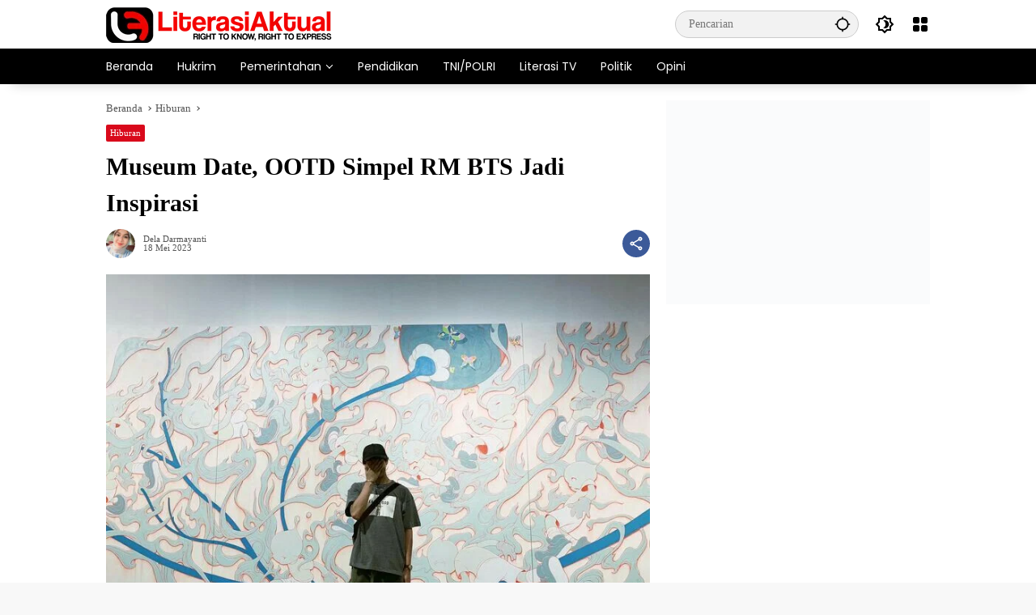

--- FILE ---
content_type: text/html; charset=UTF-8
request_url: https://literasiaktual.com/2023/hiburan/museum-date-ootd-simpel-rm-bts-jadi-inspirasi/
body_size: 51791
content:
<!doctype html><html lang="id" itemscope itemtype="https://schema.org/BlogPosting"><head><script data-no-optimize="1">var litespeed_docref=sessionStorage.getItem("litespeed_docref");litespeed_docref&&(Object.defineProperty(document,"referrer",{get:function(){return litespeed_docref}}),sessionStorage.removeItem("litespeed_docref"));</script> <meta charset="UTF-8"><meta name="viewport" content="width=device-width, initial-scale=1"><link rel="profile" href="https://gmpg.org/xfn/11"><meta name='robots' content='index, follow, max-image-preview:large, max-snippet:-1, max-video-preview:-1' /><title>Museum Date, OOTD Simpel RM BTS Jadi Inspirasi</title><meta name="description" content="Korea Selatan, Literasiaktual.com - RM BTS inspirasi ARMY yang suka mengunjungi museum. Karena ingatan kita cenderung mengedit sendiri." /><link rel="canonical" href="https://literasiaktual.com/2023/hiburan/museum-date-ootd-simpel-rm-bts-jadi-inspirasi/" /><meta property="og:locale" content="id_ID" /><meta property="og:type" content="article" /><meta property="og:title" content="Museum Date, OOTD Simpel RM BTS Jadi Inspirasi" /><meta property="og:description" content="Korea Selatan, Literasiaktual.com - RM BTS inspirasi ARMY yang suka mengunjungi museum. Karena ingatan kita cenderung mengedit sendiri." /><meta property="og:url" content="https://literasiaktual.com/2023/hiburan/museum-date-ootd-simpel-rm-bts-jadi-inspirasi/" /><meta property="og:site_name" content="Literasi Aktual" /><meta property="article:publisher" content="https://www.facebook.com/literasiaktual/" /><meta property="article:published_time" content="2023-05-18T09:24:48+00:00" /><meta property="og:image" content="https://literasiaktual.com/wp-content/uploads/2023/05/♡.jpg" /><meta property="og:image:width" content="736" /><meta property="og:image:height" content="597" /><meta property="og:image:type" content="image/jpeg" /><meta name="author" content="Dela Darmayanti" /><meta name="twitter:card" content="summary_large_image" /><meta name="twitter:creator" content="@dewisafrila" /><meta name="twitter:site" content="@literasiaktual" /><meta name="twitter:label1" content="Ditulis oleh" /><meta name="twitter:data1" content="Dela Darmayanti" /><meta name="twitter:label2" content="Estimasi waktu membaca" /><meta name="twitter:data2" content="3 menit" /> <script type="application/ld+json" class="yoast-schema-graph">{"@context":"https://schema.org","@graph":[{"@type":"Article","@id":"https://literasiaktual.com/2023/hiburan/museum-date-ootd-simpel-rm-bts-jadi-inspirasi/#article","isPartOf":{"@id":"https://literasiaktual.com/2023/hiburan/museum-date-ootd-simpel-rm-bts-jadi-inspirasi/"},"author":{"name":"Dela Darmayanti","@id":"https://literasiaktual.com/#/schema/person/41dba16f7a808461ca23645555078d30"},"headline":"Museum Date, OOTD Simpel RM BTS Jadi Inspirasi","datePublished":"2023-05-18T09:24:48+00:00","mainEntityOfPage":{"@id":"https://literasiaktual.com/2023/hiburan/museum-date-ootd-simpel-rm-bts-jadi-inspirasi/"},"wordCount":240,"commentCount":0,"publisher":{"@id":"https://literasiaktual.com/#organization"},"image":{"@id":"https://literasiaktual.com/2023/hiburan/museum-date-ootd-simpel-rm-bts-jadi-inspirasi/#primaryimage"},"thumbnailUrl":"https://literasiaktual.com/wp-content/uploads/2023/05/♡.jpg","keywords":["inspirasi","KIM NAMJOON","MUSEUM DATE","OUTFIT","RM BTS","STYLE"],"articleSection":["Hiburan"],"inLanguage":"id","potentialAction":[{"@type":"CommentAction","name":"Comment","target":["https://literasiaktual.com/2023/hiburan/museum-date-ootd-simpel-rm-bts-jadi-inspirasi/#respond"]}],"copyrightYear":"2023","copyrightHolder":{"@id":"https://literasiaktual.com/#organization"}},{"@type":"WebPage","@id":"https://literasiaktual.com/2023/hiburan/museum-date-ootd-simpel-rm-bts-jadi-inspirasi/","url":"https://literasiaktual.com/2023/hiburan/museum-date-ootd-simpel-rm-bts-jadi-inspirasi/","name":"Museum Date, OOTD Simpel RM BTS Jadi Inspirasi","isPartOf":{"@id":"https://literasiaktual.com/#website"},"primaryImageOfPage":{"@id":"https://literasiaktual.com/2023/hiburan/museum-date-ootd-simpel-rm-bts-jadi-inspirasi/#primaryimage"},"image":{"@id":"https://literasiaktual.com/2023/hiburan/museum-date-ootd-simpel-rm-bts-jadi-inspirasi/#primaryimage"},"thumbnailUrl":"https://literasiaktual.com/wp-content/uploads/2023/05/♡.jpg","datePublished":"2023-05-18T09:24:48+00:00","description":"Korea Selatan, Literasiaktual.com - RM BTS inspirasi ARMY yang suka mengunjungi museum. Karena ingatan kita cenderung mengedit sendiri.","breadcrumb":{"@id":"https://literasiaktual.com/2023/hiburan/museum-date-ootd-simpel-rm-bts-jadi-inspirasi/#breadcrumb"},"inLanguage":"id","potentialAction":[{"@type":"ReadAction","target":["https://literasiaktual.com/2023/hiburan/museum-date-ootd-simpel-rm-bts-jadi-inspirasi/"]}]},{"@type":"ImageObject","inLanguage":"id","@id":"https://literasiaktual.com/2023/hiburan/museum-date-ootd-simpel-rm-bts-jadi-inspirasi/#primaryimage","url":"https://literasiaktual.com/wp-content/uploads/2023/05/♡.jpg","contentUrl":"https://literasiaktual.com/wp-content/uploads/2023/05/♡.jpg","width":736,"height":597,"caption":"RM BTS (Dok. Rkive)"},{"@type":"BreadcrumbList","@id":"https://literasiaktual.com/2023/hiburan/museum-date-ootd-simpel-rm-bts-jadi-inspirasi/#breadcrumb","itemListElement":[{"@type":"ListItem","position":1,"name":"Home","item":"https://literasiaktual.com/"},{"@type":"ListItem","position":2,"name":"Hiburan","item":"https://literasiaktual.com/category/hiburan/"},{"@type":"ListItem","position":3,"name":"Museum Date, OOTD Simpel RM BTS Jadi Inspirasi"}]},{"@type":"WebSite","@id":"https://literasiaktual.com/#website","url":"https://literasiaktual.com/","name":"Literasi Aktual","description":"Right To Know, Right To Express","publisher":{"@id":"https://literasiaktual.com/#organization"},"alternateName":"Literasiaktual","potentialAction":[{"@type":"SearchAction","target":{"@type":"EntryPoint","urlTemplate":"https://literasiaktual.com/?s={search_term_string}"},"query-input":{"@type":"PropertyValueSpecification","valueRequired":true,"valueName":"search_term_string"}}],"inLanguage":"id"},{"@type":["Organization","Place"],"@id":"https://literasiaktual.com/#organization","name":"Literasi Aktual","alternateName":"literasiaktual","url":"https://literasiaktual.com/","logo":{"@type":"ImageObject","inLanguage":"id","@id":"https://literasiaktual.com/#/schema/logo/image/","url":"https://literasiaktual.com/wp-content/uploads/2023/02/Asset-13-2-e1676805177665.png","contentUrl":"https://literasiaktual.com/wp-content/uploads/2023/02/Asset-13-2-e1676805177665.png","width":800,"height":612,"caption":"Literasi Aktual"},"image":{"@id":"https://literasiaktual.com/#/schema/logo/image/"},"sameAs":["https://www.facebook.com/literasiaktual/","https://x.com/literasiaktual","https://instagram.com/literasi.aktual","https://www.tiktok.com/@literasi.aktual"],"legalName":"LiterasiAktual","ownershipFundingInfo":"https://literasiaktual.com/redaksi/","actionableFeedbackPolicy":"https://literasiaktual.com/tentang-kami/","correctionsPolicy":"https://literasiaktual.com/pedoman-media-siber/","ethicsPolicy":"https://literasiaktual.com/kode-etik/","mainEntityOfPage":{"@id":"https://literasiaktual.com/2023/hiburan/museum-date-ootd-simpel-rm-bts-jadi-inspirasi/"}},{"@type":"Person","@id":"https://literasiaktual.com/#/schema/person/41dba16f7a808461ca23645555078d30","name":"Dela Darmayanti","image":{"@type":"ImageObject","inLanguage":"id","@id":"https://literasiaktual.com/#/schema/person/image/","url":"https://literasiaktual.com/wp-content/uploads/2024/05/IMG-20240518-WA0059-scaled.jpg","contentUrl":"https://literasiaktual.com/wp-content/uploads/2024/05/IMG-20240518-WA0059-scaled.jpg","caption":"Dela Darmayanti"},"sameAs":["https://literasiaktual.com","https://www.instagram.com/dewisafrila/profilecard/?igsh=aGxwejI1aXkyZWEy","https://x.com/dewisafrila"]}]}</script> <link rel='dns-prefetch' href='//news.google.com' /><link rel='dns-prefetch' href='//www.googletagmanager.com' /><link rel='dns-prefetch' href='//pagead2.googlesyndication.com' /><link rel='dns-prefetch' href='//fundingchoicesmessages.google.com' /><link rel="alternate" type="application/rss+xml" title="Literasi Aktual &raquo; Feed" href="https://literasiaktual.com/feed/" /><link rel="alternate" title="oEmbed (JSON)" type="application/json+oembed" href="https://literasiaktual.com/wp-json/oembed/1.0/embed?url=https%3A%2F%2Fliterasiaktual.com%2F2023%2Fhiburan%2Fmuseum-date-ootd-simpel-rm-bts-jadi-inspirasi%2F" /><link rel="alternate" title="oEmbed (XML)" type="text/xml+oembed" href="https://literasiaktual.com/wp-json/oembed/1.0/embed?url=https%3A%2F%2Fliterasiaktual.com%2F2023%2Fhiburan%2Fmuseum-date-ootd-simpel-rm-bts-jadi-inspirasi%2F&#038;format=xml" /><style id='wp-img-auto-sizes-contain-inline-css'>img:is([sizes=auto i],[sizes^="auto," i]){contain-intrinsic-size:3000px 1500px}
/*# sourceURL=wp-img-auto-sizes-contain-inline-css */</style><style id="litespeed-ccss">.menu-item img._mi{display:inline-block;vertical-align:middle}.menu-item img._before{margin-right:.5em}body{--font-reguler:400;--font-bold:600;--background-color:#eee;--scheme-color:#d9091b;--secondscheme-color:#3920c9;--main-color:#000;--link-color-body:#000;--hoverlink-color-body:#d9091b;--border-color:#e0e0e0;--header-bgcolor:#fff;--topnav-color:#000;--topnav-link-color:#000;--topnav-linkhover-color:#d9091b;--mainmenu-bgcolor:#d9091b;--mainmenu-secondbgcolor:#3920c9;--mainmenu-direction:80deg;--mainmenu-color:#fff;--mainmenu-hovercolor:#f1c40f;--content-bgcolor:#fff;--content-greycolor:#555;--button-bgcolor:#3920c9;--button-color:#fff;--footer-bgcolor:#fff;--footer-color:#666;--footer-linkcolor:#000;--footer-hover-linkcolor:#d9091b;--greybody-bgcolor:#eee;--rgbacolor:rgba(0,0,0,.05);--rgbacolorthin:rgba(0,0,0,.025);--rgbacoloractive:rgba(0,0,0,.1);--btn-prev:url("data:image/svg+xml,%3Csvg%20xmlns%3D%22http%3A%2F%2Fwww.w3.org%2F2000%2Fsvg%22%20xmlns%3Axlink%3D%22http%3A%2F%2Fwww.w3.org%2F1999%2Fxlink%22%20width%3D%221em%22%20height%3D%221em%22%20preserveAspectRatio%3D%22xMidYMid%20meet%22%20viewBox%3D%220%200%2024%2024%22%3E%3Cg%20fill%3D%22none%22%20stroke%3D%22%23111%22%20stroke-width%3D%222%22%20stroke-linecap%3D%22round%22%20stroke-linejoin%3D%22round%22%3E%3Cpath%20d%3D%22M19%2012H5%22%2F%3E%3Cpath%20d%3D%22M12%2019l-7-7l7-7%22%2F%3E%3C%2Fg%3E%3C%2Fsvg%3E");--btn-next:url("data:image/svg+xml,%3Csvg%20xmlns%3D%22http%3A%2F%2Fwww.w3.org%2F2000%2Fsvg%22%20xmlns%3Axlink%3D%22http%3A%2F%2Fwww.w3.org%2F1999%2Fxlink%22%20width%3D%221em%22%20height%3D%221em%22%20preserveAspectRatio%3D%22xMidYMid%20meet%22%20viewBox%3D%220%200%2024%2024%22%3E%3Cg%20fill%3D%22none%22%20stroke%3D%22%23111%22%20stroke-width%3D%222%22%20stroke-linecap%3D%22round%22%20stroke-linejoin%3D%22round%22%3E%3Cpath%20d%3D%22M5%2012h14%22%2F%3E%3Cpath%20d%3D%22M12%205l7%207l-7%207%22%2F%3E%3C%2Fg%3E%3C%2Fsvg%3E");--author:url("data:image/svg+xml,%0A%3Csvg xmlns='http://www.w3.org/2000/svg' enable-background='new 0 0 24 24' height='24px' viewBox='0 0 24 24' width='24px' fill='%23000000'%3E%3Cg%3E%3Crect fill='none' height='24' width='24'/%3E%3C/g%3E%3Cg%3E%3Cg%3E%3Cpath d='M17,10.43V2H7v8.43c0,0.35,0.18,0.68,0.49,0.86l4.18,2.51l-0.99,2.34l-3.41,0.29l2.59,2.24L9.07,22L12,20.23L14.93,22 l-0.78-3.33l2.59-2.24l-3.41-0.29l-0.99-2.34l4.18-2.51C16.82,11.11,17,10.79,17,10.43z M11,11.07l-2-1.2V4h2V11.07z M15,9.87 l-2,1.2V4h2V9.87z'/%3E%3C/g%3E%3C/g%3E%3C/svg%3E");--format-video:url("data:image/svg+xml,%3Csvg xmlns='http://www.w3.org/2000/svg' height='48px' viewBox='0 0 24 24' width='48px' fill='%23FFFFFF'%3E%3Cpath d='M0 0h24v24H0V0z' fill='none'/%3E%3Cpath d='M12 2C6.48 2 2 6.48 2 12s4.48 10 10 10 10-4.48 10-10S17.52 2 12 2zm-2 14.5v-9l6 4.5-6 4.5z'/%3E%3C/svg%3E");--format-gallery:url("data:image/svg+xml,%3Csvg xmlns='http://www.w3.org/2000/svg' height='48px' viewBox='0 0 24 24' width='48px' fill='%23FFFFFF'%3E%3Cpath d='M0 0h24v24H0V0z' fill='none'/%3E%3Cpath d='M14.12 4l1.83 2H20v12H4V6h4.05l1.83-2h4.24M15 2H9L7.17 4H4c-1.1 0-2 .9-2 2v12c0 1.1.9 2 2 2h16c1.1 0 2-.9 2-2V6c0-1.1-.9-2-2-2h-3.17L15 2zm-3 7c1.65 0 3 1.35 3 3s-1.35 3-3 3-3-1.35-3-3 1.35-3 3-3m0-2c-2.76 0-5 2.24-5 5s2.24 5 5 5 5-2.24 5-5-2.24-5-5-5z'/%3E%3C/svg%3E");--widget-title:#d9091b}*,*:before,*:after,html{box-sizing:border-box}html{line-height:1.5}body{margin:0!important;background-color:var(--background-color);color:var(--main-color);font-weight:var(--font-reguler);line-height:1.5;overflow-x:hidden}body,button,input{word-wrap:break-word;text-rendering:optimizeLegibility;-webkit-font-smoothing:antialiased;font-family:sans-serif;line-height:1.5;font-size:14px}h1,h4{clear:both;margin-top:0;margin-bottom:10px;line-height:1.4;hyphens:auto}h1{font-size:24px}h4{font-size:18px}p{margin-top:0;margin-bottom:20px;word-wrap:break-word}strong{font-weight:var(--font-bold)}svg{display:inline-block}ul{margin:0 0 20px}ul{list-style:disc}li>ul{margin-bottom:0;margin-left:0}img{border-style:none;vertical-align:middle;height:auto;max-width:100%}figure{margin:20px 0}figure.gmr-thumbnail-single{margin:0 0 20px!important}@media (max-width:600px){figure.gmr-thumbnail-single{margin:0 -16px 20px!important}}.img-cicle{border-radius:50%}.list-flex{display:flex;align-items:center}.list-flex .list-right{margin-left:auto;display:flex}.list-flex .list-right>*{margin-left:5px}.row-flex{display:inline-flex;align-items:center}.row-flex.gmr-navleft>*{margin-right:20px}@media (max-width:600px){.row-flex.gmr-navleft>*{margin-right:10px}}.row-flex.gmr-navright>*{margin-left:20px}@media (max-width:600px){.row-flex.gmr-navright>*{margin-left:10px}}.clearfix:before,.clearfix:after{content:" ";display:table}.clearfix:after{clear:both}.gmr-hide{display:none}.desktop-only{display:block}.mobile-only{display:none}@media (max-width:992px){.mobile-only{display:block}.desktop-only{display:none}}a{background-color:transparent;text-decoration:none!important;color:var(--link-color-body)}button{border:none!important;border-radius:2px;padding:8px 16px;font-size:14px;background-color:var(--button-bgcolor);color:var(--button-color);overflow:visible;position:relative;outline:none;left:auto;display:inline-block;font-family:inherit}input[type=text]{overflow:auto;outline:none;font-size:14px;color:var(--content-greycolor);background-color:var(--rgbacolor);border:1px solid var(--border-color);border-radius:2px;padding:7px 16px;font-family:inherit}#side-nav ul{list-style:none;margin:0;padding:0}#side-nav ul li{width:100%;display:block;list-style:none;padding:0;margin:0}#side-nav ul li a{padding:8px 16px;display:flex;position:relative;font-size:16px;line-height:1.5;text-decoration:none}#side-nav ul li ul.sub-menu{border-bottom:0;margin:5px;display:grid!important;grid-template-columns:repeat(1,1fr);gap:5px 5px}#side-nav ul li ul.sub-menu li a{font-size:13px;padding:8px 10px;background-color:var(--rgbacolorthin)}#side-nav ul li.menu-item-has-children{width:100%!important}#side-nav ul li.menu-item-has-children>a{font-size:16px;background-color:var(--rgbacolor)}#side-nav .close-topnavmenu-wrap button{border:none!important;color:var(--main-color);font-size:30px;line-height:30px;padding:0!important;margin:0!important;background:var(--content-bgcolor);box-shadow:0 0 10px 0 rgba(0,0,0,.2);justify-content:center;align-items:center;display:flex;border-radius:50%;width:34px;height:34px}#side-nav .gmr-logo{display:flex;justify-content:space-between;align-items:center;padding:8px 20px;margin-bottom:10px;background-color:var(--content-bgcolor);height:60px;box-shadow:0 15px 15px -15px rgba(0,0,0,.2);position:sticky;left:0;right:0;top:0;z-index:8}.gmr-sidemenu{position:fixed;top:0;bottom:0;padding-bottom:40px;max-width:400px;width:100%;height:100%;z-index:9999999;overflow-y:scroll;background-color:var(--content-bgcolor);overflow:auto;-webkit-overflow-scrolling:touch}button#gmr-responsive-menu{padding:0;background-color:transparent;flex-wrap:nowrap;align-items:center;max-width:100px}@media (max-width:992px){button#gmr-responsive-menu{display:inline-flex}}.onoffcanvas{position:absolute;top:0;right:0;bottom:0;left:0;box-sizing:border-box;z-index:1001;transform:translate3d(-100%,0,0)}.onoffcanvas.is-fixed{backface-visibility:hidden;position:fixed}.onoffcanvas.is-left{right:auto;transform:translate3d(-100%,0,0)}.main-navigation{background:linear-gradient(var(--mainmenu-direction),var(--mainmenu-bgcolor) 0%,var(--mainmenu-secondbgcolor) 100%);box-shadow:0 15px 15px -15px rgba(0,0,0,.2)}.gmr-mainmenu{margin:0;padding:0;display:block;z-index:99}.gmr-mainmenu ul{list-style:none;display:flex;flex-wrap:wrap;margin:0 auto;padding:0;z-index:999;align-items:center}.gmr-mainmenu ul>*{margin-right:30px}.gmr-mainmenu ul>*:last-child{margin-right:0}.gmr-mainmenu ul>li{display:grid!important;grid-template-columns:repeat(1,1fr);position:relative;height:44px;align-items:center;justify-content:center}.gmr-mainmenu ul>li>a{position:relative;display:flex;padding:0;font-size:14px;line-height:1.4;text-decoration:none!important;color:var(--mainmenu-color);height:44px;align-items:center;justify-content:center;white-space:nowrap}@media (max-width:992px){.gmr-mainmenu{max-height:44px;overflow:hidden}.gmr-mainmenu ul{overflow:auto;white-space:nowrap;max-width:100%!important;flex-wrap:nowrap;-ms-overflow-style:none;scrollbar-width:none}.gmr-mainmenu ul::-webkit-scrollbar{display:none}}ul#secondary-menu{list-style:none;margin:0;padding:0}ul#secondary-menu li{width:100%;list-style:none;padding:0;margin:0}ul#secondary-menu li a{padding:0 20px;display:flex;position:relative;line-height:1.4;font-size:13px;text-decoration:none!important;justify-content:flex-start;align-items:center;height:32px;color:var(--link-color-body);white-space:nowrap}.gmr-secondmenu-dropdown.gmr-dropdown ul#secondary-menu{padding:10px 0!important}.gmr-secondmenu-dropdown.col-2 ul#secondary-menu{display:grid!important;grid-template-columns:repeat(2,1fr)}@media (max-width:400px){.gmr-secondmenu-dropdown.col-2 ul#secondary-menu{grid-template-columns:repeat(1,1fr)}}ul.menu li.menu-item img._mi{font-size:20px;width:20px;height:20px;min-width:20px;max-width:20px;display:flex;align-items:center;margin-top:0;color:var(--content-greycolor)}ul.menu li.menu-item img._mi._before{margin-right:13px}.row{margin-left:-10px;margin-right:-10px;display:flex;flex-wrap:wrap;align-items:flex-start}.row:before,.row:after{content:" ";display:table}.row:after{clear:both}.container{margin-right:auto;margin-left:auto;padding-left:16px;padding-right:16px}.container:before,.container:after{content:" ";display:table}.container:after{clear:both}@media (min-width:768px){.container{max-width:728px}}@media (min-width:992px){.container{max-width:952px}}@media (min-width:1200px){.container{max-width:1050px}}.col-md-4,.col-md-8{position:relative;min-height:1px;padding-left:10px;padding-right:10px;width:100%}@media (min-width:992px){.col-md-8{flex:0 0 auto;width:66.66667%}.col-md-4{flex:0 0 auto;width:33.33333%}}.site{margin:0 auto 0;background-color:var(--content-bgcolor);z-index:2;position:relative}.gmr-box-layout .site{max-width:1052px}.site-branding{justify-content:space-between;display:flex;align-items:center;flex-wrap:wrap}.gmr-topnavwrap{width:100%;background-color:var(--header-bgcolor);z-index:9999;position:sticky;right:0;left:0;top:0;margin:0 auto}.gmr-topnavwrap .site-header{position:relative;color:var(--topnav-color);padding:10px 0 10px}.gmr-topnavwrap .site-header button,.gmr-topnavwrap .site-header a{color:var(--topnav-link-color)}.gmr-topnavwrap .row-flex{height:40px}.gmr-topnavwrap .row-flex.gmr-navright{margin-left:auto;max-width:720px}.gmr-searchform{position:relative;max-width:400px}.gmr-sidemenu .gmr-searchform{max-width:100%;margin:8px 10px}.gmr-searchform input{outline:none;text-align:left;width:100%;max-width:250px;margin:0;height:34px;border-width:1px!important;padding:8px 40px 8px 16px;-webkit-box-sizing:border-box;-moz-box-sizing:border-box;box-sizing:border-box;border-radius:20px}.gmr-sidemenu .gmr-searchform input{max-width:100%}.gmr-searchform button{position:absolute;right:0;top:0;border:none;outline:none;background-color:transparent;padding:6px 10px;color:var(--content-greycolor)}.gmr-searchform button svg{width:20px;height:20px;line-height:20px;vertical-align:-.4em;padding:0}.gmr-top-date{border-right:1px solid var(--border-color);padding-right:20px;display:-webkit-box;-webkit-line-clamp:1;-webkit-box-orient:vertical;overflow:hidden;text-overflow:ellipsis}@media (max-width:992px){.gmr-top-date{display:none}}button.topnav-button{background-color:transparent;color:var(--topnav-color);width:24px;height:24px;padding:0!important}button.topnav-button>svg{height:24px;width:24px;padding:0}.gmr-menugrid-btn{position:relative;width:24px;height:24px}.gmr-menugrid-btn .gmr-dropdown{display:none;position:absolute;top:auto;right:0;margin-top:12px;z-index:99999;background-color:var(--content-bgcolor,#fff);padding:0!important;box-shadow:0 0 10px 0 rgba(0,0,0,.2);border-radius:2px}.gmr-content-share{margin-left:auto}ul.gmr-socialicon-share{margin:0;padding:0;display:flex;align-items:center;list-style:none}ul.gmr-socialicon-share li{text-align:center;margin-left:5px}ul.gmr-socialicon-share li:first-child{margin-left:0}ul.gmr-socialicon-share li a{display:inline-flex;width:34px;height:34px;align-items:center;justify-content:center;border-radius:50%}ul.gmr-socialicon-share li.facebook a{background-color:#3c5a99}ul.gmr-socialicon-share li.twitter a{background-color:#0f1419}ul.gmr-socialicon-share li.telegram a{background-color:#08c}ul.gmr-socialicon-share li.pinterest a{background-color:#bd081c}ul.gmr-socialicon-share li.whatsapp a{background-color:#25d366}ul.gmr-socialicon-share li svg{font-size:20px;width:20px;height:20px;color:#fff}button#share-modal{display:inline-flex;background-color:#3c5a99;height:34px;width:34px;border-radius:50%;justify-content:center;align-items:center;padding:0}button#share-modal svg{font-size:20px;width:20px;height:20px;color:#fff}.main-textshare{font-size:18px;display:block;margin-bottom:10px;padding-bottom:10px;border-bottom:1px solid var(--border-color)}.content-share{text-align:center}.content-share .gmr-socialicon-share{margin-top:10px;justify-content:center}.gmr-modalbg{position:absolute;width:100%;height:100%;background-color:rgba(0,0,0,.5)}#gmr-popupwrap{display:none;position:fixed;left:0;right:0;top:0;bottom:0;width:100%;height:100%;z-index:9999998;margin-left:0}.gmr-in-popup{background-color:var(--content-bgcolor);margin:auto;padding:10px;width:80%;max-width:350px;position:relative;z-index:99999;top:50%;transform:translateY(-50%);box-shadow:0 0 10px 0 rgba(0,0,0,.2);border-radius:2px}.gmr-share-popup .gmr-in-popup{padding:20px}.notif-number{position:absolute;top:-6px;right:-6px;padding:3px;font-size:9px;line-height:9px;background-color:red;color:#fff;border-radius:2px;height:14px;max-width:34px;white-space:nowrap;overflow:hidden;text-overflow:clip;text-overflow:'..'}.gmr-iconnotif{font-size:11px;position:relative}.gmr-iconnotif .gmr-iconnotif-wrap,.gmr-iconnotif a{background-color:var(--secondscheme-color);color:#fff;display:inline-flex;width:34px;height:34px;align-items:center;justify-content:center;border-radius:50%}.gmr-iconnotif .gmr-iconnotif-wrap{background-color:var(--scheme-color)}.gmr-iconnotif svg{font-size:20px;width:20px;height:20px}h1.entry-title{font-size:30px;color:var(--main-color);margin-bottom:10px}@media (max-width:992px){h1.entry-title{font-size:22px}}@media (min-width:992px){.pos-sticky{position:sticky;position:-webkit-sticky;top:100px}}.gmr-content{position:relative;padding-top:20px;padding-bottom:20px}.post-thumbnail{position:relative;display:flex;overflow:hidden;border-radius:2px;flex-wrap:wrap}.post-thumbnail:before{position:absolute;top:0;left:-75%;z-index:2;display:block;content:"";width:50%;height:100%;background:-webkit-linear-gradient(left,rgba(255,255,255,0) 0%,rgba(255,255,255,.3) 100%);background:linear-gradient(to right,rgba(255,255,255,0) 0%,rgba(255,255,255,.3) 100%);transform:skewX(-25deg)}.post-thumbnail.gmr-thumbnail-single{border-radius:0}.post-thumbnail img{width:100%;display:block}.post{word-wrap:break-word}article.post{margin-bottom:20px}.entry-header-single{margin-bottom:20px}.content-single .post-thumbnail{text-align:center}.content-single .post-thumbnail img{width:100%}.updated:not(.published){display:none}.cat-links-content{font-size:11px;display:flex;flex-wrap:wrap;align-items:center;font-size:11px;line-height:11px}.cat-links-content>*{margin-right:8px}.cat-links-content>*:last-child{margin-right:0}.cat-links-content a{color:#fff!important;border-radius:2px;background-color:var(--scheme-color);padding:5px}@media (max-width:992px){.cat-links-content a{padding:8px 5px}}.entry-header-single .cat-links-content a{padding:5px;margin-bottom:8px}.meta-content{font-size:11px;color:var(--content-greycolor);line-height:11px;text-transform:capitalize;display:flex;align-items:center}.meta-content>*{margin-right:8px}.meta-content>*:last-child{margin-right:0}.meta-content a{color:var(--content-greycolor)}.gmr-gravatar-metasingle{width:46px;height:36px}.gmr-gravatar-metasingle img{display:flex;height:36px;width:36px}@media (max-width:400px){.gmr-gravatar-metasingle{display:none}}.gmr-content-metasingle{display:flex;flex-direction:column}.gmr-content-metasingle .meta-content{display:flex;align-items:center}.gmr-content-metasingle .meta-content .count-text svg{width:16px!important;height:16px!important}.gmr-content-metasingle .author{display:flex;align-items:center}.breadcrumbs{font-size:13px;margin-bottom:10px;color:var(--content-greycolor)}.breadcrumbs a{color:var(--content-greycolor)}.breadcrumbs .separator{display:inline-block;position:relative;margin-left:3px;margin-right:3px;margin-top:-2px;top:auto;bottom:auto;vertical-align:middle;content:" ";border-bottom:1px solid var(--content-greycolor);border-right:1px solid var(--content-greycolor);transform:rotate(-45deg);height:4px;width:4px}.breadcrumbs .last-cl{display:none!important}.idt-xclose{position:absolute;display:flex;top:-30px;right:-30px;z-index:99;background-color:var(--content-bgcolor);color:var(--main-color);box-shadow:0 0 10px 0 rgba(0,0,0,.2);width:34px;min-width:34px;height:34px;font-size:22px;line-height:1.5;text-align:center;border-radius:50%;justify-content:center;align-items:center;padding:0!important}.gmr-ontop{position:fixed;bottom:20px;right:20px;font-size:35px;z-index:9999}.gmr-ontop path{fill:var(--link-color-body)}@media (max-width:991px){.gmr-ontop{display:none!important}}.widget{margin:0 0 20px;border-radius:2px;position:relative}.count-text{margin-left:4px;display:inline-flex;align-items:center}.count-text>*{margin-right:5px}.count-text>*:last-child{margin-right:0}.count-text svg{width:13px;height:13px}.screen-reader-text{border:0;clip:rect(1px,1px,1px,1px);clip-path:inset(50%);height:1px;margin:-1px;overflow:hidden;padding:0;position:absolute!important;width:1px;word-wrap:normal!important}h1,h4,.gmr-mainmenu ul>li>a,.gmr-secondmenu-dropdown ul>li>a,.gmr-sidemenu ul li a{font-family:Poppins;font-weight:400}h1 strong{font-weight:700}body{font-family:Poppins;--font-reguler:400;--font-bold:700;--mainmenu-bgcolor:#000;--mainmenu-secondbgcolor:#000;--background-color:#f8f8f8;--main-color:#000;--widget-title:#000;--link-color-body:#000;--hoverlink-color-body:#d9091b;--border-color:#ccc;--button-bgcolor:#3920c9;--button-color:#fff;--header-bgcolor:#fff;--topnav-color:#000;--topnav-link-color:#000;--topnav-linkhover-color:#d9091b;--mainmenu-color:#fff;--mainmenu-hovercolor:#f1c40f;--content-bgcolor:#fff;--content-greycolor:#555;--greybody-bgcolor:#eee;--footer-bgcolor:#fff;--footer-color:#666;--footer-linkcolor:#212121;--footer-hover-linkcolor:#d9091b}body{--scheme-color:#d9091b;--secondscheme-color:#3920c9;--mainmenu-direction:80deg}.list-right .gmr-iconnotif{display:none!important}.post-views-count{display:none!important}.post-views-label{display:none!important}.dashicons{display:none!important}.in-count-text{display:none!important}.count-text{display:none!important}h1,h4{font-family:"Times New Roman",Times,serif}p{font-family:"Times New Roman",Times,serif}body{-webkit-touch-callout:none}</style><link rel="preload" data-asynced="1" data-optimized="2" as="style" onload="this.onload=null;this.rel='stylesheet'" href="https://literasiaktual.com/wp-content/litespeed/ucss/f87db91c22ad43190d1b74d171d2cb89.css?ver=b4dac" /><script data-optimized="1" type="litespeed/javascript" data-src="https://literasiaktual.com/wp-content/plugins/litespeed-cache/assets/js/css_async.min.js"></script> <style id='wpmedia-style-inline-css'>h1,h2,h3,h4,h5,h6,.reltitle,.site-title,.gmr-mainmenu ul > li > a,.gmr-secondmenu-dropdown ul > li > a,.gmr-sidemenu ul li a,.gmr-sidemenu .side-textsocial,.heading-text,.gmr-mobilemenu ul li a,#navigationamp ul li a{font-family:Poppins;font-weight:400;}h1 strong,h2 strong,h3 strong,h4 strong,h5 strong,h6 strong{font-weight:700;}.entry-content-single{font-size:18px;}body{font-family:Poppins;--font-reguler:400;--font-bold:700;--mainmenu-bgcolor:#000000;--mainmenu-secondbgcolor:#000000;--background-color:#f8f8f8;--main-color:#000000;--widget-title:#000000;--link-color-body:#000000;--hoverlink-color-body:#d9091b;--border-color:#cccccc;--button-bgcolor:#999999;--button-color:#ffffff;--header-bgcolor:#ffffff;--topnav-color:#000000;--topnav-link-color:#000000;--topnav-linkhover-color:#d9091b;--mainmenu-color:#ffffff;--mainmenu-hovercolor:#f1c40f;--content-bgcolor:#ffffff;--content-greycolor:#555555;--greybody-bgcolor:#eeeeee;--footer-bgcolor:#ffffff;--footer-color:#dd0000;--footer-linkcolor:#212121;--footer-hover-linkcolor:#d9091b;}body,body.dark-theme{--scheme-color:#d9091b;--secondscheme-color:#8e8e8e;--mainmenu-direction:80deg;}/* Generate Using Cache */
/*# sourceURL=wpmedia-style-inline-css */</style>
 <script type="litespeed/javascript" data-src="https://www.googletagmanager.com/gtag/js?id=GT-KV63R7G" id="google_gtagjs-js"></script> <script id="google_gtagjs-js-after" type="litespeed/javascript">window.dataLayer=window.dataLayer||[];function gtag(){dataLayer.push(arguments)}
gtag("set","linker",{"domains":["literasiaktual.com"]});gtag("js",new Date());gtag("set","developer_id.dZTNiMT",!0);gtag("config","GT-KV63R7G",{"googlesitekit_post_type":"post"})</script> <link rel="image_src" href="https://literasiaktual.com/wp-content/uploads/2023/05/♡.jpg"><meta name="msapplication-TileImage" content="https://literasiaktual.com/wp-content/uploads/2023/05/♡.jpg"><meta property="og:image" content="https://literasiaktual.com/wp-content/uploads/2023/05/♡.jpg"><meta property="og:image:secure_url" content="https://literasiaktual.com/wp-content/uploads/2023/05/♡.jpg"><meta property="og:image:width" content="736"><meta property="og:image:height" content="597"><meta property="og:image:alt" content="RM"><meta property="og:image:type" content="image/jpeg"><meta property="og:description" content="Korea Selatan, Literasiaktual.com - RM BTS atau Leader BTS inspirasi ARMY sangat suka mengunjungi museum. Selama Tur Konser RM memanfaatkan waktu luang untuk mendatangi museum dengan melihat karya-karya terkenal. &quot;Karena ingatan kita cenderung mengedit sendiri, aku tidak dapat menjamin keakuratanku, tetapi aku yakin aku mengalami momen seperti itu saat melihat lukisan karya Monet, van Gogh,..."><meta property="og:type" content="article"><meta property="og:locale" content="id"><meta property="og:site_name" content="Literasi Aktual"><meta property="og:title" content="Museum Date, OOTD Simpel RM BTS Jadi Inspirasi"><meta property="og:url" content="https://literasiaktual.com/2023/hiburan/museum-date-ootd-simpel-rm-bts-jadi-inspirasi/"><meta property="og:updated_time" content="2023-05-18T16:24:48+07:00"><meta property="article:tag" content="inspirasi"><meta property="article:tag" content="KIM NAMJOON"><meta property="article:tag" content="MUSEUM DATE"><meta property="article:tag" content="OUTFIT"><meta property="article:tag" content="RM BTS"><meta property="article:tag" content="STYLE"><meta property="article:published_time" content="2023-05-18T09:24:48+00:00"><meta property="article:modified_time" content="2023-05-18T09:24:48+00:00"><meta property="article:section" content="Hiburan"><meta property="article:author:first_name" content="Dela"><meta property="article:author:last_name" content="Darmayanti"><meta property="article:author:username" content="Dela Darmayanti"><meta property="twitter:partner" content="ogwp"><meta property="twitter:card" content="summary_large_image"><meta property="twitter:image" content="https://literasiaktual.com/wp-content/uploads/2023/05/♡.jpg"><meta property="twitter:image:alt" content="RM"><meta property="twitter:title" content="Museum Date, OOTD Simpel RM BTS Jadi Inspirasi"><meta property="twitter:description" content="Korea Selatan, Literasiaktual.com - RM BTS atau Leader BTS inspirasi ARMY sangat suka mengunjungi museum. Selama Tur Konser RM memanfaatkan waktu luang untuk mendatangi museum dengan melihat..."><meta property="twitter:url" content="https://literasiaktual.com/2023/hiburan/museum-date-ootd-simpel-rm-bts-jadi-inspirasi/"><meta property="twitter:label1" content="Reading time"><meta property="twitter:data1" content="1 minute"><meta itemprop="image" content="https://literasiaktual.com/wp-content/uploads/2023/05/♡.jpg"><meta itemprop="name" content="Museum Date, OOTD Simpel RM BTS Jadi Inspirasi"><meta itemprop="description" content="Korea Selatan, Literasiaktual.com - RM BTS atau Leader BTS inspirasi ARMY sangat suka mengunjungi museum. Selama Tur Konser RM memanfaatkan waktu luang untuk mendatangi museum dengan melihat karya-karya terkenal. &quot;Karena ingatan kita cenderung mengedit sendiri, aku tidak dapat menjamin keakuratanku, tetapi aku yakin aku mengalami momen seperti itu saat melihat lukisan karya Monet, van Gogh,..."><meta itemprop="datePublished" content="2023-05-18"><meta itemprop="dateModified" content="2023-05-18T09:24:48+00:00"><meta property="profile:first_name" content="Dela"><meta property="profile:last_name" content="Darmayanti"><meta property="profile:username" content="Dela Darmayanti"><meta name="generator" content="Site Kit by Google 1.167.0" /> <script src="https://cdn.onesignal.com/sdks/web/v16/OneSignalSDK.page.js" defer></script> <script type="litespeed/javascript">window.OneSignalDeferred=window.OneSignalDeferred||[];OneSignalDeferred.push(async function(OneSignal){await OneSignal.init({appId:"8e8504b4-3fa9-47e4-b319-d4c227efb0b5",serviceWorkerOverrideForTypical:!0,path:"https://literasiaktual.com/wp-content/plugins/onesignal-free-web-push-notifications/sdk_files/",serviceWorkerParam:{scope:"/wp-content/plugins/onesignal-free-web-push-notifications/sdk_files/push/onesignal/"},serviceWorkerPath:"OneSignalSDKWorker.js",})});if(navigator.serviceWorker){navigator.serviceWorker.getRegistrations().then((registrations)=>{registrations.forEach((registration)=>{if(registration.active&&registration.active.scriptURL.includes('OneSignalSDKWorker.js.php')){registration.unregister().then((success)=>{if(success){console.log('OneSignalSW: Successfully unregistered:',registration.active.scriptURL)}else{console.log('OneSignalSW: Failed to unregister:',registration.active.scriptURL)}})}})}).catch((error)=>{console.error('Error fetching service worker registrations:',error)})}</script> <meta name="google-adsense-platform-account" content="ca-host-pub-2644536267352236"><meta name="google-adsense-platform-domain" content="sitekit.withgoogle.com"> <script type="litespeed/javascript">(function(w,d,s,l,i){w[l]=w[l]||[];w[l].push({'gtm.start':new Date().getTime(),event:'gtm.js'});var f=d.getElementsByTagName(s)[0],j=d.createElement(s),dl=l!='dataLayer'?'&l='+l:'';j.async=!0;j.src='https://www.googletagmanager.com/gtm.js?id='+i+dl;f.parentNode.insertBefore(j,f)})(window,document,'script','dataLayer','GTM-NZ9FTLNL')</script>  <script type="litespeed/javascript" data-src="https://pagead2.googlesyndication.com/pagead/js/adsbygoogle.js?client=ca-pub-9124908472297614&amp;host=ca-host-pub-2644536267352236" crossorigin="anonymous"></script>  <script type="litespeed/javascript" data-src="https://fundingchoicesmessages.google.com/i/pub-9124908472297614?ers=1" nonce="uYNCzVPgTaeCEGDtuSPlCw"></script><script nonce="uYNCzVPgTaeCEGDtuSPlCw" type="litespeed/javascript">(function(){function signalGooglefcPresent(){if(!window.frames.googlefcPresent){if(document.body){const iframe=document.createElement('iframe');iframe.style='width: 0; height: 0; border: none; z-index: -1000; left: -1000px; top: -1000px;';iframe.style.display='none';iframe.name='googlefcPresent';document.body.appendChild(iframe)}else{setTimeout(signalGooglefcPresent,0)}}}signalGooglefcPresent()})()</script>  <script type="litespeed/javascript">(function(){'use strict';function aa(a){var b=0;return function(){return b<a.length?{done:!1,value:a[b++]}:{done:!0}}}var ba="function"==typeof Object.defineProperties?Object.defineProperty:function(a,b,c){if(a==Array.prototype||a==Object.prototype)return a;a[b]=c.value;return a};function ea(a){a=["object"==typeof globalThis&&globalThis,a,"object"==typeof window&&window,"object"==typeof self&&self,"object"==typeof global&&global];for(var b=0;b<a.length;++b){var c=a[b];if(c&&c.Math==Math)return c}throw Error("Cannot find global object");}var fa=ea(this);function ha(a,b){if(b)a:{var c=fa;a=a.split(".");for(var d=0;d<a.length-1;d++){var e=a[d];if(!(e in c))break a;c=c[e]}a=a[a.length-1];d=c[a];b=b(d);b!=d&&null!=b&&ba(c,a,{configurable:!0,writable:!0,value:b})}}
var ia="function"==typeof Object.create?Object.create:function(a){function b(){}b.prototype=a;return new b},l;if("function"==typeof Object.setPrototypeOf)l=Object.setPrototypeOf;else{var m;a:{var ja={a:!0},ka={};try{ka.__proto__=ja;m=ka.a;break a}catch(a){}m=!1}l=m?function(a,b){a.__proto__=b;if(a.__proto__!==b)throw new TypeError(a+" is not extensible");return a}:null}var la=l;function n(a,b){a.prototype=ia(b.prototype);a.prototype.constructor=a;if(la)la(a,b);else for(var c in b)if("prototype"!=c)if(Object.defineProperties){var d=Object.getOwnPropertyDescriptor(b,c);d&&Object.defineProperty(a,c,d)}else a[c]=b[c];a.A=b.prototype}function ma(){for(var a=Number(this),b=[],c=a;c<arguments.length;c++)b[c-a]=arguments[c];return b}
var na="function"==typeof Object.assign?Object.assign:function(a,b){for(var c=1;c<arguments.length;c++){var d=arguments[c];if(d)for(var e in d)Object.prototype.hasOwnProperty.call(d,e)&&(a[e]=d[e])}return a};ha("Object.assign",function(a){return a||na});var p=this||self;function q(a){return a};var t,u;a:{for(var oa=["CLOSURE_FLAGS"],v=p,x=0;x<oa.length;x++)if(v=v[oa[x]],null==v){u=null;break a}u=v}var pa=u&&u[610401301];t=null!=pa?pa:!1;var z,qa=p.navigator;z=qa?qa.userAgentData||null:null;function A(a){return t?z?z.brands.some(function(b){return(b=b.brand)&&-1!=b.indexOf(a)}):!1:!1}function B(a){var b;a:{if(b=p.navigator)if(b=b.userAgent)break a;b=""}return-1!=b.indexOf(a)};function C(){return t?!!z&&0<z.brands.length:!1}function D(){return C()?A("Chromium"):(B("Chrome")||B("CriOS"))&&!(C()?0:B("Edge"))||B("Silk")};var ra=C()?!1:B("Trident")||B("MSIE");!B("Android")||D();D();B("Safari")&&(D()||(C()?0:B("Coast"))||(C()?0:B("Opera"))||(C()?0:B("Edge"))||(C()?A("Microsoft Edge"):B("Edg/"))||C()&&A("Opera"));var sa={},E=null;var ta="undefined"!==typeof Uint8Array,ua=!ra&&"function"===typeof btoa;var F="function"===typeof Symbol&&"symbol"===typeof Symbol()?Symbol():void 0,G=F?function(a,b){a[F]|=b}:function(a,b){void 0!==a.g?a.g|=b:Object.defineProperties(a,{g:{value:b,configurable:!0,writable:!0,enumerable:!1}})};function va(a){var b=H(a);1!==(b&1)&&(Object.isFrozen(a)&&(a=Array.prototype.slice.call(a)),I(a,b|1))}
var H=F?function(a){return a[F]|0}:function(a){return a.g|0},J=F?function(a){return a[F]}:function(a){return a.g},I=F?function(a,b){a[F]=b}:function(a,b){void 0!==a.g?a.g=b:Object.defineProperties(a,{g:{value:b,configurable:!0,writable:!0,enumerable:!1}})};function wa(){var a=[];G(a,1);return a}function xa(a,b){I(b,(a|0)&-99)}function K(a,b){I(b,(a|34)&-73)}function L(a){a=a>>11&1023;return 0===a?536870912:a};var M={};function N(a){return null!==a&&"object"===typeof a&&!Array.isArray(a)&&a.constructor===Object}var O,ya=[];I(ya,39);O=Object.freeze(ya);var P;function Q(a,b){P=b;a=new a(b);P=void 0;return a}
function R(a,b,c){null==a&&(a=P);P=void 0;if(null==a){var d=96;c?(a=[c],d|=512):a=[];b&&(d=d&-2095105|(b&1023)<<11)}else{if(!Array.isArray(a))throw Error();d=H(a);if(d&64)return a;d|=64;if(c&&(d|=512,c!==a[0]))throw Error();a:{c=a;var e=c.length;if(e){var f=e-1,g=c[f];if(N(g)){d|=256;b=(d>>9&1)-1;e=f-b;1024<=e&&(za(c,b,g),e=1023);d=d&-2095105|(e&1023)<<11;break a}}b&&(g=(d>>9&1)-1,b=Math.max(b,e-g),1024<b&&(za(c,g,{}),d|=256,b=1023),d=d&-2095105|(b&1023)<<11)}}I(a,d);return a}
function za(a,b,c){for(var d=1023+b,e=a.length,f=d;f<e;f++){var g=a[f];null!=g&&g!==c&&(c[f-b]=g)}a.length=d+1;a[d]=c};function Aa(a){switch(typeof a){case "number":return isFinite(a)?a:String(a);case "boolean":return a?1:0;case "object":if(a&&!Array.isArray(a)&&ta&&null!=a&&a instanceof Uint8Array){if(ua){for(var b="",c=0,d=a.length-10240;c<d;)b+=String.fromCharCode.apply(null,a.subarray(c,c+=10240));b+=String.fromCharCode.apply(null,c?a.subarray(c):a);a=btoa(b)}else{void 0===b&&(b=0);if(!E){E={};c="ABCDEFGHIJKLMNOPQRSTUVWXYZabcdefghijklmnopqrstuvwxyz0123456789".split("");d=["+/=","+/","-_=","-_.","-_"];for(var e=0;5>e;e++){var f=c.concat(d[e].split(""));sa[e]=f;for(var g=0;g<f.length;g++){var h=f[g];void 0===E[h]&&(E[h]=g)}}}b=sa[b];c=Array(Math.floor(a.length/3));d=b[64]||"";for(e=f=0;f<a.length-2;f+=3){var k=a[f],w=a[f+1];h=a[f+2];g=b[k>>2];k=b[(k&3)<<4|w>>4];w=b[(w&15)<<2|h>>6];h=b[h&63];c[e++]=g+k+w+h}g=0;h=d;switch(a.length-f){case 2:g=a[f+1],h=b[(g&15)<<2]||d;case 1:a=a[f],c[e]=b[a>>2]+b[(a&3)<<4|g>>4]+h+d}a=c.join("")}return a}}return a};function Ba(a,b,c){a=Array.prototype.slice.call(a);var d=a.length,e=b&256?a[d-1]:void 0;d+=e?-1:0;for(b=b&512?1:0;b<d;b++)a[b]=c(a[b]);if(e){b=a[b]={};for(var f in e)Object.prototype.hasOwnProperty.call(e,f)&&(b[f]=c(e[f]))}return a}function Da(a,b,c,d,e,f){if(null!=a){if(Array.isArray(a))a=e&&0==a.length&&H(a)&1?void 0:f&&H(a)&2?a:Ea(a,b,c,void 0!==d,e,f);else if(N(a)){var g={},h;for(h in a)Object.prototype.hasOwnProperty.call(a,h)&&(g[h]=Da(a[h],b,c,d,e,f));a=g}else a=b(a,d);return a}}
function Ea(a,b,c,d,e,f){var g=d||c?H(a):0;d=d?!!(g&32):void 0;a=Array.prototype.slice.call(a);for(var h=0;h<a.length;h++)a[h]=Da(a[h],b,c,d,e,f);c&&c(g,a);return a}function Fa(a){return a.s===M?a.toJSON():Aa(a)};function Ga(a,b,c){c=void 0===c?K:c;if(null!=a){if(ta&&a instanceof Uint8Array)return b?a:new Uint8Array(a);if(Array.isArray(a)){var d=H(a);if(d&2)return a;if(b&&!(d&64)&&(d&32||0===d))return I(a,d|34),a;a=Ea(a,Ga,d&4?K:c,!0,!1,!0);b=H(a);b&4&&b&2&&Object.freeze(a);return a}a.s===M&&(b=a.h,c=J(b),a=c&2?a:Q(a.constructor,Ha(b,c,!0)));return a}}function Ha(a,b,c){var d=c||b&2?K:xa,e=!!(b&32);a=Ba(a,b,function(f){return Ga(f,e,d)});G(a,32|(c?2:0));return a};function Ia(a,b){a=a.h;return Ja(a,J(a),b)}function Ja(a,b,c,d){if(-1===c)return null;if(c>=L(b)){if(b&256)return a[a.length-1][c]}else{var e=a.length;if(d&&b&256&&(d=a[e-1][c],null!=d))return d;b=c+((b>>9&1)-1);if(b<e)return a[b]}}function Ka(a,b,c,d,e){var f=L(b);if(c>=f||e){e=b;if(b&256)f=a[a.length-1];else{if(null==d)return;f=a[f+((b>>9&1)-1)]={};e|=256}f[c]=d;e&=-1025;e!==b&&I(a,e)}else a[c+((b>>9&1)-1)]=d,b&256&&(d=a[a.length-1],c in d&&delete d[c]),b&1024&&I(a,b&-1025)}
function La(a,b){var c=Ma;var d=void 0===d?!1:d;var e=a.h;var f=J(e),g=Ja(e,f,b,d);var h=!1;if(null==g||"object"!==typeof g||(h=Array.isArray(g))||g.s!==M)if(h){var k=h=H(g);0===k&&(k|=f&32);k|=f&2;k!==h&&I(g,k);c=new c(g)}else c=void 0;else c=g;c!==g&&null!=c&&Ka(e,f,b,c,d);e=c;if(null==e)return e;a=a.h;f=J(a);f&2||(g=e,c=g.h,h=J(c),g=h&2?Q(g.constructor,Ha(c,h,!1)):g,g!==e&&(e=g,Ka(a,f,b,e,d)));return e}function Na(a,b){a=Ia(a,b);return null==a||"string"===typeof a?a:void 0}
function Oa(a,b){a=Ia(a,b);return null!=a?a:0}function S(a,b){a=Na(a,b);return null!=a?a:""};function T(a,b,c){this.h=R(a,b,c)}T.prototype.toJSON=function(){var a=Ea(this.h,Fa,void 0,void 0,!1,!1);return Pa(this,a,!0)};T.prototype.s=M;T.prototype.toString=function(){return Pa(this,this.h,!1).toString()};function Pa(a,b,c){var d=a.constructor.v,e=L(J(c?a.h:b)),f=!1;if(d){if(!c){b=Array.prototype.slice.call(b);var g;if(b.length&&N(g=b[b.length-1]))for(f=0;f<d.length;f++)if(d[f]>=e){Object.assign(b[b.length-1]={},g);break}f=!0}e=b;c=!c;g=J(a.h);a=L(g);g=(g>>9&1)-1;for(var h,k,w=0;w<d.length;w++)if(k=d[w],k<a){k+=g;var r=e[k];null==r?e[k]=c?O:wa():c&&r!==O&&va(r)}else h||(r=void 0,e.length&&N(r=e[e.length-1])?h=r:e.push(h={})),r=h[k],null==h[k]?h[k]=c?O:wa():c&&r!==O&&va(r)}d=b.length;if(!d)return b;var Ca;if(N(h=b[d-1])){a:{var y=h;e={};c=!1;for(var ca in y)Object.prototype.hasOwnProperty.call(y,ca)&&(a=y[ca],Array.isArray(a)&&a!=a&&(c=!0),null!=a?e[ca]=a:c=!0);if(c){for(var rb in e){y=e;break a}y=null}}y!=h&&(Ca=!0);d--}for(;0<d;d--){h=b[d-1];if(null!=h)break;var cb=!0}if(!Ca&&!cb)return b;var da;f?da=b:da=Array.prototype.slice.call(b,0,d);b=da;f&&(b.length=d);y&&b.push(y);return b};function Qa(a){return function(b){if(null==b||""==b)b=new a;else{b=JSON.parse(b);if(!Array.isArray(b))throw Error(void 0);G(b,32);b=Q(a,b)}return b}};function Ra(a){this.h=R(a)}n(Ra,T);var Sa=Qa(Ra);var U;function V(a){this.g=a}V.prototype.toString=function(){return this.g+""};var Ta={};function Ua(){return Math.floor(2147483648*Math.random()).toString(36)+Math.abs(Math.floor(2147483648*Math.random())^Date.now()).toString(36)};function Va(a,b){b=String(b);"application/xhtml+xml"===a.contentType&&(b=b.toLowerCase());return a.createElement(b)}function Wa(a){this.g=a||p.document||document}Wa.prototype.appendChild=function(a,b){a.appendChild(b)};function Xa(a,b){a.src=b instanceof V&&b.constructor===V?b.g:"type_error:TrustedResourceUrl";var c,d;(c=(b=null==(d=(c=(a.ownerDocument&&a.ownerDocument.defaultView||window).document).querySelector)?void 0:d.call(c,"script[nonce]"))?b.nonce||b.getAttribute("nonce")||"":"")&&a.setAttribute("nonce",c)};function Ya(a){a=void 0===a?document:a;return a.createElement("script")};function Za(a,b,c,d,e,f){try{var g=a.g,h=Ya(g);h.async=!0;Xa(h,b);g.head.appendChild(h);h.addEventListener("load",function(){e();d&&g.head.removeChild(h)});h.addEventListener("error",function(){0<c?Za(a,b,c-1,d,e,f):(d&&g.head.removeChild(h),f())})}catch(k){f()}};var $a=p.atob("aHR0cHM6Ly93d3cuZ3N0YXRpYy5jb20vaW1hZ2VzL2ljb25zL21hdGVyaWFsL3N5c3RlbS8xeC93YXJuaW5nX2FtYmVyXzI0ZHAucG5n"),ab=p.atob("WW91IGFyZSBzZWVpbmcgdGhpcyBtZXNzYWdlIGJlY2F1c2UgYWQgb3Igc2NyaXB0IGJsb2NraW5nIHNvZnR3YXJlIGlzIGludGVyZmVyaW5nIHdpdGggdGhpcyBwYWdlLg=="),bb=p.atob("RGlzYWJsZSBhbnkgYWQgb3Igc2NyaXB0IGJsb2NraW5nIHNvZnR3YXJlLCB0aGVuIHJlbG9hZCB0aGlzIHBhZ2Uu");function db(a,b,c){this.i=a;this.l=new Wa(this.i);this.g=null;this.j=[];this.m=!1;this.u=b;this.o=c}
function eb(a){if(a.i.body&&!a.m){var b=function(){fb(a);p.setTimeout(function(){return gb(a,3)},50)};Za(a.l,a.u,2,!0,function(){p[a.o]||b()},b);a.m=!0}}
function fb(a){for(var b=W(1,5),c=0;c<b;c++){var d=X(a);a.i.body.appendChild(d);a.j.push(d)}b=X(a);b.style.bottom="0";b.style.left="0";b.style.position="fixed";b.style.width=W(100,110).toString()+"%";b.style.zIndex=W(2147483544,2147483644).toString();b.style["background-color"]=hb(249,259,242,252,219,229);b.style["box-shadow"]="0 0 12px #888";b.style.color=hb(0,10,0,10,0,10);b.style.display="flex";b.style["justify-content"]="center";b.style["font-family"]="Roboto, Arial";c=X(a);c.style.width=W(80,85).toString()+"%";c.style.maxWidth=W(750,775).toString()+"px";c.style.margin="24px";c.style.display="flex";c.style["align-items"]="flex-start";c.style["justify-content"]="center";d=Va(a.l.g,"IMG");d.className=Ua();d.src=$a;d.alt="Warning icon";d.style.height="24px";d.style.width="24px";d.style["padding-right"]="16px";var e=X(a),f=X(a);f.style["font-weight"]="bold";f.textContent=ab;var g=X(a);g.textContent=bb;Y(a,e,f);Y(a,e,g);Y(a,c,d);Y(a,c,e);Y(a,b,c);a.g=b;a.i.body.appendChild(a.g);b=W(1,5);for(c=0;c<b;c++)d=X(a),a.i.body.appendChild(d),a.j.push(d)}function Y(a,b,c){for(var d=W(1,5),e=0;e<d;e++){var f=X(a);b.appendChild(f)}b.appendChild(c);c=W(1,5);for(d=0;d<c;d++)e=X(a),b.appendChild(e)}function W(a,b){return Math.floor(a+Math.random()*(b-a))}function hb(a,b,c,d,e,f){return"rgb("+W(Math.max(a,0),Math.min(b,255)).toString()+","+W(Math.max(c,0),Math.min(d,255)).toString()+","+W(Math.max(e,0),Math.min(f,255)).toString()+")"}function X(a){a=Va(a.l.g,"DIV");a.className=Ua();return a}
function gb(a,b){0>=b||null!=a.g&&0!=a.g.offsetHeight&&0!=a.g.offsetWidth||(ib(a),fb(a),p.setTimeout(function(){return gb(a,b-1)},50))}
function ib(a){var b=a.j;var c="undefined"!=typeof Symbol&&Symbol.iterator&&b[Symbol.iterator];if(c)b=c.call(b);else if("number"==typeof b.length)b={next:aa(b)};else throw Error(String(b)+" is not an iterable or ArrayLike");for(c=b.next();!c.done;c=b.next())(c=c.value)&&c.parentNode&&c.parentNode.removeChild(c);a.j=[];(b=a.g)&&b.parentNode&&b.parentNode.removeChild(b);a.g=null};function jb(a,b,c,d,e){function f(k){document.body?g(document.body):0<k?p.setTimeout(function(){f(k-1)},e):b()}function g(k){k.appendChild(h);p.setTimeout(function(){h?(0!==h.offsetHeight&&0!==h.offsetWidth?b():a(),h.parentNode&&h.parentNode.removeChild(h)):a()},d)}var h=kb(c);f(3)}function kb(a){var b=document.createElement("div");b.className=a;b.style.width="1px";b.style.height="1px";b.style.position="absolute";b.style.left="-10000px";b.style.top="-10000px";b.style.zIndex="-10000";return b};function Ma(a){this.h=R(a)}n(Ma,T);function lb(a){this.h=R(a)}n(lb,T);var mb=Qa(lb);function nb(a){a=Na(a,4)||"";if(void 0===U){var b=null;var c=p.trustedTypes;if(c&&c.createPolicy){try{b=c.createPolicy("goog#html",{createHTML:q,createScript:q,createScriptURL:q})}catch(d){p.console&&p.console.error(d.message)}U=b}else U=b}a=(b=U)?b.createScriptURL(a):a;return new V(a,Ta)};function ob(a,b){this.m=a;this.o=new Wa(a.document);this.g=b;this.j=S(this.g,1);this.u=nb(La(this.g,2));this.i=!1;b=nb(La(this.g,13));this.l=new db(a.document,b,S(this.g,12))}ob.prototype.start=function(){pb(this)};function pb(a){qb(a);Za(a.o,a.u,3,!1,function(){a:{var b=a.j;var c=p.btoa(b);if(c=p[c]){try{var d=Sa(p.atob(c))}catch(e){b=!1;break a}b=b===Na(d,1)}else b=!1}b?Z(a,S(a.g,14)):(Z(a,S(a.g,8)),eb(a.l))},function(){jb(function(){Z(a,S(a.g,7));eb(a.l)},function(){return Z(a,S(a.g,6))},S(a.g,9),Oa(a.g,10),Oa(a.g,11))})}function Z(a,b){a.i||(a.i=!0,a=new a.m.XMLHttpRequest,a.open("GET",b,!0),a.send())}function qb(a){var b=p.btoa(a.j);a.m[b]&&Z(a,S(a.g,5))};(function(a,b){p[a]=function(){var c=ma.apply(0,arguments);p[a]=function(){};b.apply(null,c)}})("__h82AlnkH6D91__",function(a){"function"===typeof window.atob&&(new ob(window,mb(window.atob(a)))).start()})}).call(this);window.__h82AlnkH6D91__("[base64]/[base64]/[base64]/[base64]")</script> <link rel="icon" href="https://literasiaktual.com/wp-content/uploads/2023/02/cropped-icon-100x75.jpg" sizes="32x32" /><link rel="icon" href="https://literasiaktual.com/wp-content/uploads/2023/02/cropped-icon.jpg" sizes="192x192" /><link rel="apple-touch-icon" href="https://literasiaktual.com/wp-content/uploads/2023/02/cropped-icon.jpg" /><meta name="msapplication-TileImage" content="https://literasiaktual.com/wp-content/uploads/2023/02/cropped-icon.jpg" /><style id="wp-custom-css">.list-right .gmr-iconnotif {display: none !important}

.post-views-count{
	display: none !important;
}
.post-views-label{
	display: none !important;
}
.dashicons{
	display: none !important;
}
.in-count-text{
	display: none !important;
}
.count-text{
	display: none !important;
}


.related-articles {
    margin-top: 20px;
    padding: 15px;
    background-color: #f7f7f7;
    border: 1px solid #ddd;
}

.related-articles h3 {
    font-size: 20px;
    color: #333;
    margin-bottom: 10px;
}

.related-articles ul {
    list-style-type: none;
    padding-left: 0;
}

.related-articles li {
    margin-bottom: 10px;
    padding-bottom: 10px;
    border-bottom: 1px solid #ddd; /* Garis pemisah antar artikel */
}

.related-articles li:last-child {
    border-bottom: none; /* Menghapus garis bawah pada artikel terakhir */
}

.related-articles a {
    color: #0066cc;
    text-decoration: none;
}

.related-articles a:hover {
    text-decoration: underline;
}

/* Mengubah font teks artikel menjadi Times New Roman */
article {
    font-family: "Times New Roman", Times, serif;
}

/* Opsional: Mengatur ukuran font artikel agar terlihat lebih rapi */
article {
    font-size: 18px;
    line-height: 1.6;
}

/* Mengubah font seluruh teks website menjadi Times New Roman */
body {
    font-family: "Times New Roman", Times, serif;
}

/* Mengubah font pada judul artikel */
h1, h2, h3, h4, h5, h6 {
    font-family: "Times New Roman", Times, serif;
}

/* Mengubah font pada teks di dalam elemen beranda */
.entry-title, .entry-content, .post-title, .post-content, .widget-title, .menu-item {
    font-family: "Times New Roman", Times, serif;
}

/* Opsional: Mengatur ukuran font untuk keterbacaan */
.entry-title, .entry-content, .post-title, .post-content {
    font-size: 18px;
    line-height: 1.5;
}</style><style id='global-styles-inline-css'>:root{--wp--preset--aspect-ratio--square: 1;--wp--preset--aspect-ratio--4-3: 4/3;--wp--preset--aspect-ratio--3-4: 3/4;--wp--preset--aspect-ratio--3-2: 3/2;--wp--preset--aspect-ratio--2-3: 2/3;--wp--preset--aspect-ratio--16-9: 16/9;--wp--preset--aspect-ratio--9-16: 9/16;--wp--preset--color--black: #000000;--wp--preset--color--cyan-bluish-gray: #abb8c3;--wp--preset--color--white: #ffffff;--wp--preset--color--pale-pink: #f78da7;--wp--preset--color--vivid-red: #cf2e2e;--wp--preset--color--luminous-vivid-orange: #ff6900;--wp--preset--color--luminous-vivid-amber: #fcb900;--wp--preset--color--light-green-cyan: #7bdcb5;--wp--preset--color--vivid-green-cyan: #00d084;--wp--preset--color--pale-cyan-blue: #8ed1fc;--wp--preset--color--vivid-cyan-blue: #0693e3;--wp--preset--color--vivid-purple: #9b51e0;--wp--preset--gradient--vivid-cyan-blue-to-vivid-purple: linear-gradient(135deg,rgb(6,147,227) 0%,rgb(155,81,224) 100%);--wp--preset--gradient--light-green-cyan-to-vivid-green-cyan: linear-gradient(135deg,rgb(122,220,180) 0%,rgb(0,208,130) 100%);--wp--preset--gradient--luminous-vivid-amber-to-luminous-vivid-orange: linear-gradient(135deg,rgb(252,185,0) 0%,rgb(255,105,0) 100%);--wp--preset--gradient--luminous-vivid-orange-to-vivid-red: linear-gradient(135deg,rgb(255,105,0) 0%,rgb(207,46,46) 100%);--wp--preset--gradient--very-light-gray-to-cyan-bluish-gray: linear-gradient(135deg,rgb(238,238,238) 0%,rgb(169,184,195) 100%);--wp--preset--gradient--cool-to-warm-spectrum: linear-gradient(135deg,rgb(74,234,220) 0%,rgb(151,120,209) 20%,rgb(207,42,186) 40%,rgb(238,44,130) 60%,rgb(251,105,98) 80%,rgb(254,248,76) 100%);--wp--preset--gradient--blush-light-purple: linear-gradient(135deg,rgb(255,206,236) 0%,rgb(152,150,240) 100%);--wp--preset--gradient--blush-bordeaux: linear-gradient(135deg,rgb(254,205,165) 0%,rgb(254,45,45) 50%,rgb(107,0,62) 100%);--wp--preset--gradient--luminous-dusk: linear-gradient(135deg,rgb(255,203,112) 0%,rgb(199,81,192) 50%,rgb(65,88,208) 100%);--wp--preset--gradient--pale-ocean: linear-gradient(135deg,rgb(255,245,203) 0%,rgb(182,227,212) 50%,rgb(51,167,181) 100%);--wp--preset--gradient--electric-grass: linear-gradient(135deg,rgb(202,248,128) 0%,rgb(113,206,126) 100%);--wp--preset--gradient--midnight: linear-gradient(135deg,rgb(2,3,129) 0%,rgb(40,116,252) 100%);--wp--preset--font-size--small: 13px;--wp--preset--font-size--medium: 20px;--wp--preset--font-size--large: 36px;--wp--preset--font-size--x-large: 42px;--wp--preset--spacing--20: 0.44rem;--wp--preset--spacing--30: 0.67rem;--wp--preset--spacing--40: 1rem;--wp--preset--spacing--50: 1.5rem;--wp--preset--spacing--60: 2.25rem;--wp--preset--spacing--70: 3.38rem;--wp--preset--spacing--80: 5.06rem;--wp--preset--shadow--natural: 6px 6px 9px rgba(0, 0, 0, 0.2);--wp--preset--shadow--deep: 12px 12px 50px rgba(0, 0, 0, 0.4);--wp--preset--shadow--sharp: 6px 6px 0px rgba(0, 0, 0, 0.2);--wp--preset--shadow--outlined: 6px 6px 0px -3px rgb(255, 255, 255), 6px 6px rgb(0, 0, 0);--wp--preset--shadow--crisp: 6px 6px 0px rgb(0, 0, 0);}:where(.is-layout-flex){gap: 0.5em;}:where(.is-layout-grid){gap: 0.5em;}body .is-layout-flex{display: flex;}.is-layout-flex{flex-wrap: wrap;align-items: center;}.is-layout-flex > :is(*, div){margin: 0;}body .is-layout-grid{display: grid;}.is-layout-grid > :is(*, div){margin: 0;}:where(.wp-block-columns.is-layout-flex){gap: 2em;}:where(.wp-block-columns.is-layout-grid){gap: 2em;}:where(.wp-block-post-template.is-layout-flex){gap: 1.25em;}:where(.wp-block-post-template.is-layout-grid){gap: 1.25em;}.has-black-color{color: var(--wp--preset--color--black) !important;}.has-cyan-bluish-gray-color{color: var(--wp--preset--color--cyan-bluish-gray) !important;}.has-white-color{color: var(--wp--preset--color--white) !important;}.has-pale-pink-color{color: var(--wp--preset--color--pale-pink) !important;}.has-vivid-red-color{color: var(--wp--preset--color--vivid-red) !important;}.has-luminous-vivid-orange-color{color: var(--wp--preset--color--luminous-vivid-orange) !important;}.has-luminous-vivid-amber-color{color: var(--wp--preset--color--luminous-vivid-amber) !important;}.has-light-green-cyan-color{color: var(--wp--preset--color--light-green-cyan) !important;}.has-vivid-green-cyan-color{color: var(--wp--preset--color--vivid-green-cyan) !important;}.has-pale-cyan-blue-color{color: var(--wp--preset--color--pale-cyan-blue) !important;}.has-vivid-cyan-blue-color{color: var(--wp--preset--color--vivid-cyan-blue) !important;}.has-vivid-purple-color{color: var(--wp--preset--color--vivid-purple) !important;}.has-black-background-color{background-color: var(--wp--preset--color--black) !important;}.has-cyan-bluish-gray-background-color{background-color: var(--wp--preset--color--cyan-bluish-gray) !important;}.has-white-background-color{background-color: var(--wp--preset--color--white) !important;}.has-pale-pink-background-color{background-color: var(--wp--preset--color--pale-pink) !important;}.has-vivid-red-background-color{background-color: var(--wp--preset--color--vivid-red) !important;}.has-luminous-vivid-orange-background-color{background-color: var(--wp--preset--color--luminous-vivid-orange) !important;}.has-luminous-vivid-amber-background-color{background-color: var(--wp--preset--color--luminous-vivid-amber) !important;}.has-light-green-cyan-background-color{background-color: var(--wp--preset--color--light-green-cyan) !important;}.has-vivid-green-cyan-background-color{background-color: var(--wp--preset--color--vivid-green-cyan) !important;}.has-pale-cyan-blue-background-color{background-color: var(--wp--preset--color--pale-cyan-blue) !important;}.has-vivid-cyan-blue-background-color{background-color: var(--wp--preset--color--vivid-cyan-blue) !important;}.has-vivid-purple-background-color{background-color: var(--wp--preset--color--vivid-purple) !important;}.has-black-border-color{border-color: var(--wp--preset--color--black) !important;}.has-cyan-bluish-gray-border-color{border-color: var(--wp--preset--color--cyan-bluish-gray) !important;}.has-white-border-color{border-color: var(--wp--preset--color--white) !important;}.has-pale-pink-border-color{border-color: var(--wp--preset--color--pale-pink) !important;}.has-vivid-red-border-color{border-color: var(--wp--preset--color--vivid-red) !important;}.has-luminous-vivid-orange-border-color{border-color: var(--wp--preset--color--luminous-vivid-orange) !important;}.has-luminous-vivid-amber-border-color{border-color: var(--wp--preset--color--luminous-vivid-amber) !important;}.has-light-green-cyan-border-color{border-color: var(--wp--preset--color--light-green-cyan) !important;}.has-vivid-green-cyan-border-color{border-color: var(--wp--preset--color--vivid-green-cyan) !important;}.has-pale-cyan-blue-border-color{border-color: var(--wp--preset--color--pale-cyan-blue) !important;}.has-vivid-cyan-blue-border-color{border-color: var(--wp--preset--color--vivid-cyan-blue) !important;}.has-vivid-purple-border-color{border-color: var(--wp--preset--color--vivid-purple) !important;}.has-vivid-cyan-blue-to-vivid-purple-gradient-background{background: var(--wp--preset--gradient--vivid-cyan-blue-to-vivid-purple) !important;}.has-light-green-cyan-to-vivid-green-cyan-gradient-background{background: var(--wp--preset--gradient--light-green-cyan-to-vivid-green-cyan) !important;}.has-luminous-vivid-amber-to-luminous-vivid-orange-gradient-background{background: var(--wp--preset--gradient--luminous-vivid-amber-to-luminous-vivid-orange) !important;}.has-luminous-vivid-orange-to-vivid-red-gradient-background{background: var(--wp--preset--gradient--luminous-vivid-orange-to-vivid-red) !important;}.has-very-light-gray-to-cyan-bluish-gray-gradient-background{background: var(--wp--preset--gradient--very-light-gray-to-cyan-bluish-gray) !important;}.has-cool-to-warm-spectrum-gradient-background{background: var(--wp--preset--gradient--cool-to-warm-spectrum) !important;}.has-blush-light-purple-gradient-background{background: var(--wp--preset--gradient--blush-light-purple) !important;}.has-blush-bordeaux-gradient-background{background: var(--wp--preset--gradient--blush-bordeaux) !important;}.has-luminous-dusk-gradient-background{background: var(--wp--preset--gradient--luminous-dusk) !important;}.has-pale-ocean-gradient-background{background: var(--wp--preset--gradient--pale-ocean) !important;}.has-electric-grass-gradient-background{background: var(--wp--preset--gradient--electric-grass) !important;}.has-midnight-gradient-background{background: var(--wp--preset--gradient--midnight) !important;}.has-small-font-size{font-size: var(--wp--preset--font-size--small) !important;}.has-medium-font-size{font-size: var(--wp--preset--font-size--medium) !important;}.has-large-font-size{font-size: var(--wp--preset--font-size--large) !important;}.has-x-large-font-size{font-size: var(--wp--preset--font-size--x-large) !important;}
/*# sourceURL=global-styles-inline-css */</style></head><body class="wp-singular post-template-default single single-post postid-2249 single-format-standard wp-custom-logo wp-embed-responsive wp-theme-wpmedia idtheme kentooz">
<noscript>
<iframe data-lazyloaded="1" src="about:blank" data-litespeed-src="https://www.googletagmanager.com/ns.html?id=GTM-NZ9FTLNL" height="0" width="0" style="display:none;visibility:hidden"></iframe>
</noscript>
<a class="skip-link screen-reader-text" href="#primary">Langsung ke konten</a><div id="page" class="site"><div id="topnavwrap" class="gmr-topnavwrap clearfix"><div class="container"><header id="masthead" class="list-flex site-header"><div class="row-flex gmr-navleft"><div class="site-branding"><div class="gmr-logo"><a class="custom-logo-link" href="https://literasiaktual.com/" title="Literasi Aktual" rel="home"><img data-lazyloaded="1" src="[data-uri]" class="custom-logo" data-src="https://literasiaktual.com/wp-content/uploads/2023/02/cropped-Variasi-280-x-45-pixel.png" width="280" height="45" alt="Literasi Aktual" loading="lazy" /></a></div></div></div><div class="row-flex gmr-navright">
<span class="gmr-top-date" data-lang="id"></span><div class="gmr-search desktop-only"><form method="get" class="gmr-searchform searchform" action="https://literasiaktual.com/">
<input type="text" name="s" id="s" placeholder="Pencarian" />
<input type="hidden" name="post_type[]" value="post" />
<button type="submit" role="button" class="gmr-search-submit gmr-search-icon" aria-label="Kirim">
<svg xmlns="http://www.w3.org/2000/svg" height="24px" viewBox="0 0 24 24" width="24px" fill="currentColor"><path d="M0 0h24v24H0V0z" fill="none"/><path d="M20.94 11c-.46-4.17-3.77-7.48-7.94-7.94V1h-2v2.06C6.83 3.52 3.52 6.83 3.06 11H1v2h2.06c.46 4.17 3.77 7.48 7.94 7.94V23h2v-2.06c4.17-.46 7.48-3.77 7.94-7.94H23v-2h-2.06zM12 19c-3.87 0-7-3.13-7-7s3.13-7 7-7 7 3.13 7 7-3.13 7-7 7z"/></svg>
</button></form></div><button role="button" class="darkmode-button topnav-button" aria-label="Mode Gelap"><svg xmlns="http://www.w3.org/2000/svg" height="24px" viewBox="0 0 24 24" width="24px" fill="currentColor"><path d="M0 0h24v24H0V0z" fill="none"/><path d="M20 8.69V4h-4.69L12 .69 8.69 4H4v4.69L.69 12 4 15.31V20h4.69L12 23.31 15.31 20H20v-4.69L23.31 12 20 8.69zm-2 5.79V18h-3.52L12 20.48 9.52 18H6v-3.52L3.52 12 6 9.52V6h3.52L12 3.52 14.48 6H18v3.52L20.48 12 18 14.48zM12.29 7c-.74 0-1.45.17-2.08.46 1.72.79 2.92 2.53 2.92 4.54s-1.2 3.75-2.92 4.54c.63.29 1.34.46 2.08.46 2.76 0 5-2.24 5-5s-2.24-5-5-5z"/></svg></button><div class="gmr-menugrid-btn gmrclick-container"><button id="menugrid-button" class="topnav-button gmrbtnclick" aria-label="Buka Menu"><svg xmlns="http://www.w3.org/2000/svg" enable-background="new 0 0 24 24" height="24px" viewBox="0 0 24 24" width="24px" fill="currentColor"><g><rect fill="none" height="24" width="24"/></g><g><g><path d="M5,11h4c1.1,0,2-0.9,2-2V5c0-1.1-0.9-2-2-2H5C3.9,3,3,3.9,3,5v4C3,10.1,3.9,11,5,11z"/><path d="M5,21h4c1.1,0,2-0.9,2-2v-4c0-1.1-0.9-2-2-2H5c-1.1,0-2,0.9-2,2v4C3,20.1,3.9,21,5,21z"/><path d="M13,5v4c0,1.1,0.9,2,2,2h4c1.1,0,2-0.9,2-2V5c0-1.1-0.9-2-2-2h-4C13.9,3,13,3.9,13,5z"/><path d="M15,21h4c1.1,0,2-0.9,2-2v-4c0-1.1-0.9-2-2-2h-4c-1.1,0-2,0.9-2,2v4C13,20.1,13.9,21,15,21z"/></g></g></svg></button><div id="dropdown-container" class="gmr-secondmenu-dropdown gmr-dropdown col-2"><ul id="secondary-menu" class="menu"><li id="menu-item-1183" class="menu-item menu-item-type-post_type menu-item-object-page menu-item-1183"><a href="https://literasiaktual.com/redaksi/">Redaksi</a></li><li id="menu-item-1178" class="menu-item menu-item-type-post_type menu-item-object-page menu-item-1178"><a href="https://literasiaktual.com/kode-etik/">Kode Etik</a></li><li id="menu-item-1181" class="menu-item menu-item-type-post_type menu-item-object-page menu-item-1181"><a href="https://literasiaktual.com/privacy-policy/">Kebijakan Privasi</a></li><li id="menu-item-1177" class="menu-item menu-item-type-post_type menu-item-object-page menu-item-1177"><a href="https://literasiaktual.com/disclaimer/">Disclaimer</a></li><li id="menu-item-1179" class="menu-item menu-item-type-post_type menu-item-object-page menu-item-1179"><a href="https://literasiaktual.com/pedoman-media-siber/">Pedoman Media Siber</a></li><li id="menu-item-1182" class="menu-item menu-item-type-post_type menu-item-object-page menu-item-1182"><a href="https://literasiaktual.com/tentang-kami/">Tentang Kami</a></li></ul></div></div><button id="gmr-responsive-menu" role="button" class="mobile-only" aria-label="Menu" data-target="#gmr-sidemenu-id" data-toggle="onoffcanvas" aria-expanded="false" rel="nofollow"><svg xmlns="http://www.w3.org/2000/svg" width="24" height="24" viewBox="0 0 24 24"><path fill="currentColor" d="m19.31 18.9l3.08 3.1L21 23.39l-3.12-3.07c-.69.43-1.51.68-2.38.68c-2.5 0-4.5-2-4.5-4.5s2-4.5 4.5-4.5s4.5 2 4.5 4.5c0 .88-.25 1.71-.69 2.4m-3.81.1a2.5 2.5 0 0 0 0-5a2.5 2.5 0 0 0 0 5M21 4v2H3V4h18M3 16v-2h6v2H3m0-5V9h18v2h-2.03c-1.01-.63-2.2-1-3.47-1s-2.46.37-3.47 1H3Z"/></svg></button></div></header></div><nav id="main-nav" class="main-navigation gmr-mainmenu"><div class="container"><ul id="primary-menu" class="menu"><li id="menu-item-402" class="menu-item menu-item-type-custom menu-item-object-custom menu-item-home menu-item-402"><a href="https://literasiaktual.com"><span>Beranda</span></a></li><li id="menu-item-1000" class="menu-item menu-item-type-taxonomy menu-item-object-category menu-item-1000"><a href="https://literasiaktual.com/category/hukrim/"><span>Hukrim</span></a></li><li id="menu-item-1001" class="menu-item menu-item-type-taxonomy menu-item-object-category menu-item-has-children menu-item-1001"><a href="https://literasiaktual.com/category/pemerintahan/"><span>Pemerintahan</span></a><ul class="sub-menu"><li id="menu-item-10058" class="menu-item menu-item-type-taxonomy menu-item-object-category menu-item-10058"><a href="https://literasiaktual.com/category/riau/"><span>Riau</span></a></li><li id="menu-item-10057" class="menu-item menu-item-type-taxonomy menu-item-object-category menu-item-10057"><a href="https://literasiaktual.com/category/pemerintahan/pekanbaru-pemerintahan/"><span>Pekanbaru</span></a></li><li id="menu-item-10062" class="menu-item menu-item-type-taxonomy menu-item-object-category menu-item-10062"><a href="https://literasiaktual.com/category/pemerintahan/kampar-pemerintahan/"><span>Kampar</span></a></li><li id="menu-item-10060" class="menu-item menu-item-type-taxonomy menu-item-object-category menu-item-10060"><a href="https://literasiaktual.com/category/pemerintahan/pelalawan/"><span>Pelalawan</span></a></li><li id="menu-item-10059" class="menu-item menu-item-type-taxonomy menu-item-object-category menu-item-10059"><a href="https://literasiaktual.com/category/pemerintahan/rohil/"><span>Rohil</span></a></li><li id="menu-item-10061" class="menu-item menu-item-type-taxonomy menu-item-object-category menu-item-10061"><a href="https://literasiaktual.com/category/pemerintahan/siak/"><span>Siak</span></a></li><li id="menu-item-14621" class="menu-item menu-item-type-taxonomy menu-item-object-category menu-item-14621"><a href="https://literasiaktual.com/category/pemerintahan/kuansing/"><span>Kuansing</span></a></li></ul></li><li id="menu-item-1006" class="menu-item menu-item-type-taxonomy menu-item-object-category menu-item-1006"><a href="https://literasiaktual.com/category/pendidikan/"><span>Pendidikan</span></a></li><li id="menu-item-1114" class="menu-item menu-item-type-taxonomy menu-item-object-category menu-item-1114"><a href="https://literasiaktual.com/category/tnipolri/"><span>TNI/POLRI</span></a></li><li id="menu-item-1710" class="menu-item menu-item-type-taxonomy menu-item-object-category menu-item-1710"><a href="https://literasiaktual.com/category/literasitv/"><span>Literasi TV</span></a></li><li id="menu-item-1014" class="menu-item menu-item-type-taxonomy menu-item-object-category menu-item-1014"><a href="https://literasiaktual.com/category/politik/"><span>Politik</span></a></li><li id="menu-item-1012" class="menu-item menu-item-type-taxonomy menu-item-object-category menu-item-1012"><a href="https://literasiaktual.com/category/opini/"><span>Opini</span></a></li></ul></div></nav></div><div id="content" class="gmr-content"><div class="container"><div class="row"><main id="primary" class="site-main col-md-8"><article id="post-2249" class="post type-post hentry content-single"><div class="breadcrumbs" itemscope itemtype="https://schema.org/BreadcrumbList">
<span class="first-cl" itemprop="itemListElement" itemscope itemtype="https://schema.org/ListItem">
<a itemscope itemtype="https://schema.org/WebPage" itemprop="item" itemid="https://literasiaktual.com/" href="https://literasiaktual.com/"><span itemprop="name">Beranda</span></a>
<span itemprop="position" content="1"></span>
</span>
<span class="separator"></span>
<span class="0-cl" itemprop="itemListElement" itemscope itemtype="http://schema.org/ListItem">
<a itemscope itemtype="https://schema.org/WebPage" itemprop="item" itemid="https://literasiaktual.com/category/hiburan/" href="https://literasiaktual.com/category/hiburan/"><span itemprop="name">Hiburan</span></a>
<span itemprop="position" content="2"></span>
</span>
<span class="separator"></span>
<span class="last-cl" itemscope itemtype="https://schema.org/ListItem">
<span itemprop="name">Museum Date, OOTD Simpel RM BTS Jadi Inspirasi</span>
<span itemprop="position" content="3"></span>
</span></div><header class="entry-header entry-header-single">
<span class="cat-links-content"><a href="https://literasiaktual.com/category/hiburan/" title="Lihat semua posts di Hiburan">Hiburan</a></span><h1 class="entry-title"><strong>Museum Date, OOTD Simpel RM BTS Jadi Inspirasi</strong></h1><div class="list-flex clearfix"><div class="gmr-gravatar-metasingle"><a class="url" href="https://literasiaktual.com/author/admin-ii/" title="Permalink ke: Dela Darmayanti"><img data-lazyloaded="1" src="[data-uri]" data-src="https://literasiaktual.com/wp-content/uploads/2024/05/IMG-20240518-WA0059-80x80.jpg" width="40" height="40" data-srcset="https://literasiaktual.com/wp-content/uploads/2024/05/IMG-20240518-WA0059-80x80.jpg 2x" alt="Dela Darmayanti" class="avatar avatar-40 wp-user-avatar wp-user-avatar-40 alignnone photo img-cicle" /></a></div><div class="gmr-content-metasingle"><div class="meta-content"><span class="author vcard"><a class="url fn n" href="https://literasiaktual.com/author/admin-ii/" title="Dela Darmayanti">Dela Darmayanti</a></span><span class="count-text"><svg xmlns="http://www.w3.org/2000/svg" enable-background="new 0 0 24 24" height="24px" viewBox="0 0 24 24" width="24px" fill="currentColor"><g><rect fill="none" height="24" width="24" x="0"/></g><g><path d="M22.47,5.2C22,4.96,21.51,4.76,21,4.59v12.03C19.86,16.21,18.69,16,17.5,16c-1.9,0-3.78,0.54-5.5,1.58V5.48 C10.38,4.55,8.51,4,6.5,4C4.71,4,3.02,4.44,1.53,5.2C1.2,5.36,1,5.71,1,6.08v12.08c0,0.58,0.47,0.99,1,0.99 c0.16,0,0.32-0.04,0.48-0.12C3.69,18.4,5.05,18,6.5,18c2.07,0,3.98,0.82,5.5,2c1.52-1.18,3.43-2,5.5-2c1.45,0,2.81,0.4,4.02,1.04 c0.16,0.08,0.32,0.12,0.48,0.12c0.52,0,1-0.41,1-0.99V6.08C23,5.71,22.8,5.36,22.47,5.2z M10,16.62C8.86,16.21,7.69,16,6.5,16 c-1.19,0-2.36,0.21-3.5,0.62V6.71C4.11,6.24,5.28,6,6.5,6C7.7,6,8.89,6.25,10,6.72V16.62z M19,0.5l-5,5V15l5-4.5V0.5z"/></g></svg><span class="in-count-text">2 min baca</span></span></div><div class="meta-content"><span class="posted-on"><time class="entry-date published updated" datetime="2023-05-18T16:24:48+07:00">18 Mei 2023</time></span></div></div><div class="gmr-content-share list-right"><div class="gmr-iconnotif"><div class="gmr-iconnotif-wrap"><svg xmlns="http://www.w3.org/2000/svg" height="24px" viewBox="0 0 24 24" width="24px" fill="currentColor"><path d="M0 0h24v24H0V0z" fill="none"/><path d="M12 6c3.79 0 7.17 2.13 8.82 5.5C19.17 14.87 15.79 17 12 17s-7.17-2.13-8.82-5.5C4.83 8.13 8.21 6 12 6m0-2C7 4 2.73 7.11 1 11.5 2.73 15.89 7 19 12 19s9.27-3.11 11-7.5C21.27 7.11 17 4 12 4zm0 5c1.38 0 2.5 1.12 2.5 2.5S13.38 14 12 14s-2.5-1.12-2.5-2.5S10.62 9 12 9m0-2c-2.48 0-4.5 2.02-4.5 4.5S9.52 16 12 16s4.5-2.02 4.5-4.5S14.48 7 12 7z"/></svg><span class="notif-number">2</span></div></div><div class="gmr-iconnotif"><a href="https://literasiaktual.com/2023/hiburan/museum-date-ootd-simpel-rm-bts-jadi-inspirasi/#respond"><svg xmlns="http://www.w3.org/2000/svg" height="24px" viewBox="0 0 24 24" width="24px" fill="currentColor"><path d="M0 0h24v24H0V0z" fill="none"/><path d="M15 4v7H5.17L4 12.17V4h11m1-2H3c-.55 0-1 .45-1 1v14l4-4h10c.55 0 1-.45 1-1V3c0-.55-.45-1-1-1zm5 4h-2v9H6v2c0 .55.45 1 1 1h11l4 4V7c0-.55-.45-1-1-1z"/></svg></a></div><button id="share-modal" data-modal="gmr-popupwrap" aria-label="Bagikan"><svg xmlns="http://www.w3.org/2000/svg" height="24px" viewBox="0 0 24 24" width="24px" fill="currentColor"><path d="M0 0h24v24H0V0z" fill="none"/><path d="M18 16.08c-.76 0-1.44.3-1.96.77L8.91 12.7c.05-.23.09-.46.09-.7s-.04-.47-.09-.7l7.05-4.11c.54.5 1.25.81 2.04.81 1.66 0 3-1.34 3-3s-1.34-3-3-3-3 1.34-3 3c0 .24.04.47.09.7L8.04 9.81C7.5 9.31 6.79 9 6 9c-1.66 0-3 1.34-3 3s1.34 3 3 3c.79 0 1.5-.31 2.04-.81l7.12 4.16c-.05.21-.08.43-.08.65 0 1.61 1.31 2.92 2.92 2.92s2.92-1.31 2.92-2.92c0-1.61-1.31-2.92-2.92-2.92zM18 4c.55 0 1 .45 1 1s-.45 1-1 1-1-.45-1-1 .45-1 1-1zM6 13c-.55 0-1-.45-1-1s.45-1 1-1 1 .45 1 1-.45 1-1 1zm12 7.02c-.55 0-1-.45-1-1s.45-1 1-1 1 .45 1 1-.45 1-1 1z"/></svg></button><div id="gmr-popupwrap" class="gmr-share-popup"><div class="gmr-modalbg close-modal"></div><div class="gmr-in-popup clearfix"><span class="idt-xclose close-modal">&times;</span><h4 class="main-textshare">Museum Date, OOTD Simpel RM BTS Jadi Inspirasi</h4><div class="content-share"><div class="second-textshare">Sebarkan artikel ini</div><ul class="gmr-socialicon-share"><li class="facebook"><a href="https://www.facebook.com/sharer/sharer.php?u=https%3A%2F%2Fliterasiaktual.com%2F2023%2Fhiburan%2Fmuseum-date-ootd-simpel-rm-bts-jadi-inspirasi%2F" target="_blank" rel="nofollow" data-title="Facebook" title="Facebook"><svg xmlns="http://www.w3.org/2000/svg" width="0.63em" height="1em" viewBox="0 0 320 512"><path fill="currentColor" d="m279.14 288l14.22-92.66h-88.91v-60.13c0-25.35 12.42-50.06 52.24-50.06h40.42V6.26S260.43 0 225.36 0c-73.22 0-121.08 44.38-121.08 124.72v70.62H22.89V288h81.39v224h100.17V288z"/></svg></a></li><li class="twitter"><a href="https://twitter.com/intent/tweet?url=https%3A%2F%2Fliterasiaktual.com%2F2023%2Fhiburan%2Fmuseum-date-ootd-simpel-rm-bts-jadi-inspirasi%2F&amp;text=Museum%20Date%2C%20OOTD%20Simpel%20RM%20BTS%20Jadi%20Inspirasi" target="_blank" rel="nofollow" data-title="Twitter" title="Twitter"><svg xmlns="http://www.w3.org/2000/svg" width="24" height="24" viewBox="0 0 24 24"><path fill="currentColor" d="M18.205 2.25h3.308l-7.227 8.26l8.502 11.24H16.13l-5.214-6.817L4.95 21.75H1.64l7.73-8.835L1.215 2.25H8.04l4.713 6.231l5.45-6.231Zm-1.161 17.52h1.833L7.045 4.126H5.078L17.044 19.77Z"/></svg></a></li><li class="telegram"><a href="https://t.me/share/url?url=https%3A%2F%2Fliterasiaktual.com%2F2023%2Fhiburan%2Fmuseum-date-ootd-simpel-rm-bts-jadi-inspirasi%2F&amp;text=Museum%20Date%2C%20OOTD%20Simpel%20RM%20BTS%20Jadi%20Inspirasi" target="_blank" rel="nofollow" data-title="Telegram" title="Telegram"><svg xmlns="http://www.w3.org/2000/svg" width="0.88em" height="1em" viewBox="0 0 448 512"><path fill="currentColor" d="m446.7 98.6l-67.6 318.8c-5.1 22.5-18.4 28.1-37.3 17.5l-103-75.9l-49.7 47.8c-5.5 5.5-10.1 10.1-20.7 10.1l7.4-104.9l190.9-172.5c8.3-7.4-1.8-11.5-12.9-4.1L117.8 284L16.2 252.2c-22.1-6.9-22.5-22.1 4.6-32.7L418.2 66.4c18.4-6.9 34.5 4.1 28.5 32.2z"/></svg></a></li><li class="pinterest"><a href="https://pinterest.com/pin/create/button/?url=https%3A%2F%2Fliterasiaktual.com%2F2023%2Fhiburan%2Fmuseum-date-ootd-simpel-rm-bts-jadi-inspirasi%2F&amp;desciption=Museum%20Date%2C%20OOTD%20Simpel%20RM%20BTS%20Jadi%20Inspirasi&amp;media=https%3A%2F%2Fliterasiaktual.com%2Fwp-content%2Fuploads%2F2023%2F05%2F%E2%99%A1.jpg" target="_blank" rel="nofollow" data-title="Pin" title="Pin"><svg xmlns="http://www.w3.org/2000/svg" width="24" height="24" viewBox="-4.5 -2 24 24"><path fill="currentColor" d="M6.17 13.097c-.506 2.726-1.122 5.34-2.95 6.705c-.563-4.12.829-7.215 1.475-10.5c-1.102-1.91.133-5.755 2.457-4.808c2.86 1.166-2.477 7.102 1.106 7.844c3.741.774 5.269-6.683 2.949-9.109C7.855-.272 1.45 3.15 2.238 8.163c.192 1.226 1.421 1.598.491 3.29C.584 10.962-.056 9.22.027 6.897C.159 3.097 3.344.435 6.538.067c4.04-.466 7.831 1.527 8.354 5.44c.59 4.416-1.823 9.2-6.142 8.855c-1.171-.093-1.663-.69-2.58-1.265z"/></svg></a></li><li class="whatsapp"><a href="https://api.whatsapp.com/send?text=Museum%20Date%2C%20OOTD%20Simpel%20RM%20BTS%20Jadi%20Inspirasi https%3A%2F%2Fliterasiaktual.com%2F2023%2Fhiburan%2Fmuseum-date-ootd-simpel-rm-bts-jadi-inspirasi%2F" target="_blank" rel="nofollow" data-title="WhatsApp" title="WhatsApp"><svg xmlns="http://www.w3.org/2000/svg" width="0.88em" height="1em" viewBox="0 0 448 512"><path fill="currentColor" d="M380.9 97.1C339 55.1 283.2 32 223.9 32c-122.4 0-222 99.6-222 222c0 39.1 10.2 77.3 29.6 111L0 480l117.7-30.9c32.4 17.7 68.9 27 106.1 27h.1c122.3 0 224.1-99.6 224.1-222c0-59.3-25.2-115-67.1-157zm-157 341.6c-33.2 0-65.7-8.9-94-25.7l-6.7-4l-69.8 18.3L72 359.2l-4.4-7c-18.5-29.4-28.2-63.3-28.2-98.2c0-101.7 82.8-184.5 184.6-184.5c49.3 0 95.6 19.2 130.4 54.1c34.8 34.9 56.2 81.2 56.1 130.5c0 101.8-84.9 184.6-186.6 184.6zm101.2-138.2c-5.5-2.8-32.8-16.2-37.9-18c-5.1-1.9-8.8-2.8-12.5 2.8c-3.7 5.6-14.3 18-17.6 21.8c-3.2 3.7-6.5 4.2-12 1.4c-32.6-16.3-54-29.1-75.5-66c-5.7-9.8 5.7-9.1 16.3-30.3c1.8-3.7.9-6.9-.5-9.7c-1.4-2.8-12.5-30.1-17.1-41.2c-4.5-10.8-9.1-9.3-12.5-9.5c-3.2-.2-6.9-.2-10.6-.2c-3.7 0-9.7 1.4-14.8 6.9c-5.1 5.6-19.4 19-19.4 46.3c0 27.3 19.9 53.7 22.6 57.4c2.8 3.7 39.1 59.7 94.8 83.8c35.2 15.2 49 16.5 66.6 13.9c10.7-1.6 32.8-13.4 37.4-26.4c4.6-13 4.6-24.1 3.2-26.4c-1.3-2.5-5-3.9-10.5-6.6z"/></svg></a></li></ul></div></div></div></div></div></header><figure class="post-thumbnail gmr-thumbnail-single">
<img data-lazyloaded="1" src="[data-uri]" width="736" height="597" data-src="https://literasiaktual.com/wp-content/uploads/2023/05/♡.jpg" class="attachment-post-thumbnail size-post-thumbnail wp-post-image" alt="RM" decoding="async" fetchpriority="high" /><figcaption class="wp-caption-text">RM BTS (Dok. Rkive)</figcaption></figure><div class="single-wrap"><div class="entry-content entry-content-single clearfix"><p><strong>Korea Selatan, Literasiaktual.com</strong> &#8211; RM BTS atau Leader BTS inspirasi ARMY sangat suka mengunjungi museum. Selama Tur Konser RM memanfaatkan waktu luang untuk mendatangi <a href="https://www.tiktok.com/@literasi.aktual">museum</a> dengan melihat karya-karya terkenal.</p><p>&#8220;Karena ingatan kita cenderung mengedit sendiri, aku tidak dapat menjamin keakuratanku, tetapi aku yakin aku mengalami momen seperti itu saat melihat<a href="https://www.tiktok.com/@literasi.aktual"> lukisan</a> karya Monet, van Gogh, dan Seurat di Institut Seni Chicago. Kupikir itu menjelang akhir 2018,&#8221; ungkap RM</p><p>Lewat postingan-postingannya, RM ingin <a href="https://www.tiktok.com/@literasi.aktual">mengajak orang-orang</a> terutama anak muda lebih mencintai seni. Tidak hanya terpaku pada satu gaya atau aliran, RM berharap audiensnya juga punya pandangan luas soal seni.</p><p>&#8220;Terutama karena aku ingin <a href="https://literasiaktual.com/2023/hiburan/rm-bts-jadi-brand-ambassador-bottega-veneta/">generasi muda</a>, termasuk aku, lebih tertarik pada seni Korea modern dan kontemporer serta bentuk seni kuno,&#8221; ungkap nya.</p><p>Yuk intip, Outfit ala RM BTS untuk Museum Date berikut ini ;</p><ul><li><h2><strong>Buat kamu penggemar outfit hitam, nah, Perpaduan kaos hitam, celana pendek hitam, topi, serta sneakers putih bakal bikin OOTD-mu saat museum date sangat simpel!</strong></h2></li></ul><p><img data-lazyloaded="1" src="[data-uri]" decoding="async" class="wp-image-2250 aligncenter" data-src="https://literasiaktual.com/wp-content/uploads/2023/05/7b710b46-a96d-4c6f-bd71-3b7a7811be15.jpg" alt="rm" width="613" height="1208" data-srcset="https://literasiaktual.com/wp-content/uploads/2023/05/7b710b46-a96d-4c6f-bd71-3b7a7811be15.jpg 1080w, https://literasiaktual.com/wp-content/uploads/2023/05/7b710b46-a96d-4c6f-bd71-3b7a7811be15-768x1513.jpg 768w, https://literasiaktual.com/wp-content/uploads/2023/05/7b710b46-a96d-4c6f-bd71-3b7a7811be15-780x1536.jpg 780w, https://literasiaktual.com/wp-content/uploads/2023/05/7b710b46-a96d-4c6f-bd71-3b7a7811be15-1039x2048.jpg 1039w" data-sizes="(max-width: 613px) 100vw, 613px" /></p><ul><li><h2>Buat penggemar hoodie kamu bisa mengenakannya saat museum date. Cukup padukan dengan hoodie hitam, celana hitam, sneakers, serta topi</h2></li></ul><p><img data-lazyloaded="1" src="[data-uri]" loading="lazy" decoding="async" class="wp-image-2251 aligncenter" data-src="https://literasiaktual.com/wp-content/uploads/2023/05/673180ba-74db-42fa-834a-9ad2a4541ebc.jpg" alt="rm" width="619" height="825" data-srcset="https://literasiaktual.com/wp-content/uploads/2023/05/673180ba-74db-42fa-834a-9ad2a4541ebc.jpg 1536w, https://literasiaktual.com/wp-content/uploads/2023/05/673180ba-74db-42fa-834a-9ad2a4541ebc-768x1024.jpg 768w, https://literasiaktual.com/wp-content/uploads/2023/05/673180ba-74db-42fa-834a-9ad2a4541ebc-1152x1536.jpg 1152w" data-sizes="auto, (max-width: 619px) 100vw, 619px" /></p><ul><li><h2>Simpel dan kalem, koleksi kemeja kotak-kotakmu bakal matching banget saat dipadukan celana chino dan sneakers. Seperti gaya satu ini!</h2></li></ul><p><img data-lazyloaded="1" src="[data-uri]" loading="lazy" decoding="async" class=" wp-image-2252 aligncenter" data-src="https://literasiaktual.com/wp-content/uploads/2023/05/ed0f6a43-2df6-434b-886c-ac51899b4f5f.jpg" alt="rm" width="621" height="774" /></p><ul><li><h2>Agar kelihatan lebih effort, kamu bisa memadukan kaus putih dengan celana denim panjang, sneakers, serta topi</h2></li></ul><p><img data-lazyloaded="1" src="[data-uri]" loading="lazy" decoding="async" class=" wp-image-2253 aligncenter" data-src="https://literasiaktual.com/wp-content/uploads/2023/05/f899a3b5-91ab-4121-952e-7fd865dcc8d4.jpg" alt="rm" width="621" height="828" data-srcset="https://literasiaktual.com/wp-content/uploads/2023/05/f899a3b5-91ab-4121-952e-7fd865dcc8d4.jpg 1536w, https://literasiaktual.com/wp-content/uploads/2023/05/f899a3b5-91ab-4121-952e-7fd865dcc8d4-768x1024.jpg 768w, https://literasiaktual.com/wp-content/uploads/2023/05/f899a3b5-91ab-4121-952e-7fd865dcc8d4-1152x1536.jpg 1152w" data-sizes="auto, (max-width: 621px) 100vw, 621px" /></p><ul><li><h2>Setelan jaket coklat dan celana denim cocok kok jadi OOTD kece saat ngedate di museum. Tinggal lengkapi dengan kaus putih, dan bucket hat deh!</h2></li></ul><p><img data-lazyloaded="1" src="[data-uri]" loading="lazy" decoding="async" class=" wp-image-2254 aligncenter" data-src="https://literasiaktual.com/wp-content/uploads/2023/05/download-5.jpg" alt="rm" width="608" height="1081" /></p><div class="post-views content-post post-2249 entry-meta load-static">
<span class="post-views-icon dashicons dashicons-chart-bar"></span> <span class="post-views-label">Post Views:</span> <span class="post-views-count">2</span></div><footer class="entry-footer entry-footer-single">
<span class="tags-links"><span class="idt-tagtitle">Tag:</span> <a href="https://literasiaktual.com/tag/inspirasi/" rel="tag">inspirasi</a> <a href="https://literasiaktual.com/tag/kim-namjoon/" rel="tag">KIM NAMJOON</a> <a href="https://literasiaktual.com/tag/museum-date/" rel="tag">MUSEUM DATE</a> <a href="https://literasiaktual.com/tag/outfit/" rel="tag">OUTFIT</a> <a href="https://literasiaktual.com/tag/rm-bts/" rel="tag">RM BTS</a> <a href="https://literasiaktual.com/tag/style/" rel="tag">STYLE</a></span><div class="gmr-cf-metacontent heading-text meta-content"><span>Penulis: Darmayanti</span><span>Editor: Darmayanti</span></div><div class="gmr-nextposts-button">
<a href="https://literasiaktual.com/2023/hukrim/tertangkap-pelaku-pembunuhan-ayah-dan-anak-di-indragiri-hulu/" class="nextposts-content-link" title="TERTANGKAP!!!, Pelaku Pembunuhan Ayah dan Anak di Indragiri Hulu"><div class="post-thumbnail">
<img data-lazyloaded="1" src="[data-uri]" width="80" height="60" data-src="https://literasiaktual.com/wp-content/uploads/2023/05/Green-Minimalist-Illustrated-Landscape-Desktop-Wallpaper-23-100x75.jpg" class="attachment-thumbnail size-thumbnail wp-post-image" alt="pembunuhan" decoding="async" loading="lazy" data-srcset="https://literasiaktual.com/wp-content/uploads/2023/05/Green-Minimalist-Illustrated-Landscape-Desktop-Wallpaper-23-100x75.jpg 100w, https://literasiaktual.com/wp-content/uploads/2023/05/Green-Minimalist-Illustrated-Landscape-Desktop-Wallpaper-23-250x190.jpg 250w" data-sizes="auto, (max-width: 80px) 100vw, 80px" /></div><div class="nextposts-content"><div class="recent-title">TERTANGKAP!!!, Pelaku Pembunuhan Ayah dan Anak di Indragiri Hulu</div></div><div class="nextposts-icon">
<svg xmlns="http://www.w3.org/2000/svg" enable-background="new 0 0 24 24" height="24px" viewBox="0 0 24 24" width="24px" fill="currentColor"><g><path d="M0,0h24v24H0V0z" fill="none"/></g><g><polygon points="6.23,20.23 8,22 18,12 8,2 6.23,3.77 14.46,12"/></g></svg></div>
</a></div></footer></div></div><div class="list-flex"><div class="gmr-iconnotif"><a href="https://literasiaktual.com/2023/hiburan/museum-date-ootd-simpel-rm-bts-jadi-inspirasi/#respond"><svg xmlns="http://www.w3.org/2000/svg" height="24px" viewBox="0 0 24 24" width="24px" fill="currentColor"><path d="M0 0h24v24H0V0z" fill="none"/><path d="M15 4v7H5.17L4 12.17V4h11m1-2H3c-.55 0-1 .45-1 1v14l4-4h10c.55 0 1-.45 1-1V3c0-.55-.45-1-1-1zm5 4h-2v9H6v2c0 .55.45 1 1 1h11l4 4V7c0-.55-.45-1-1-1z"/></svg></a></div><div class="gmr-content-share list-right"><ul class="gmr-socialicon-share"><li class="facebook"><a href="https://www.facebook.com/sharer/sharer.php?u=https%3A%2F%2Fliterasiaktual.com%2F2023%2Fhiburan%2Fmuseum-date-ootd-simpel-rm-bts-jadi-inspirasi%2F" target="_blank" rel="nofollow" data-title="Facebook" title="Facebook"><svg xmlns="http://www.w3.org/2000/svg" width="0.63em" height="1em" viewBox="0 0 320 512"><path fill="currentColor" d="m279.14 288l14.22-92.66h-88.91v-60.13c0-25.35 12.42-50.06 52.24-50.06h40.42V6.26S260.43 0 225.36 0c-73.22 0-121.08 44.38-121.08 124.72v70.62H22.89V288h81.39v224h100.17V288z"/></svg></a></li><li class="twitter"><a href="https://twitter.com/intent/tweet?url=https%3A%2F%2Fliterasiaktual.com%2F2023%2Fhiburan%2Fmuseum-date-ootd-simpel-rm-bts-jadi-inspirasi%2F&amp;text=Museum%20Date%2C%20OOTD%20Simpel%20RM%20BTS%20Jadi%20Inspirasi" target="_blank" rel="nofollow" data-title="Twitter" title="Twitter"><svg xmlns="http://www.w3.org/2000/svg" width="24" height="24" viewBox="0 0 24 24"><path fill="currentColor" d="M18.205 2.25h3.308l-7.227 8.26l8.502 11.24H16.13l-5.214-6.817L4.95 21.75H1.64l7.73-8.835L1.215 2.25H8.04l4.713 6.231l5.45-6.231Zm-1.161 17.52h1.833L7.045 4.126H5.078L17.044 19.77Z"/></svg></a></li><li class="telegram"><a href="https://t.me/share/url?url=https%3A%2F%2Fliterasiaktual.com%2F2023%2Fhiburan%2Fmuseum-date-ootd-simpel-rm-bts-jadi-inspirasi%2F&amp;text=Museum%20Date%2C%20OOTD%20Simpel%20RM%20BTS%20Jadi%20Inspirasi" target="_blank" rel="nofollow" data-title="Telegram" title="Telegram"><svg xmlns="http://www.w3.org/2000/svg" width="0.88em" height="1em" viewBox="0 0 448 512"><path fill="currentColor" d="m446.7 98.6l-67.6 318.8c-5.1 22.5-18.4 28.1-37.3 17.5l-103-75.9l-49.7 47.8c-5.5 5.5-10.1 10.1-20.7 10.1l7.4-104.9l190.9-172.5c8.3-7.4-1.8-11.5-12.9-4.1L117.8 284L16.2 252.2c-22.1-6.9-22.5-22.1 4.6-32.7L418.2 66.4c18.4-6.9 34.5 4.1 28.5 32.2z"/></svg></a></li><li class="whatsapp"><a href="https://api.whatsapp.com/send?text=Museum%20Date%2C%20OOTD%20Simpel%20RM%20BTS%20Jadi%20Inspirasi https%3A%2F%2Fliterasiaktual.com%2F2023%2Fhiburan%2Fmuseum-date-ootd-simpel-rm-bts-jadi-inspirasi%2F" target="_blank" rel="nofollow" data-title="WhatsApp" title="WhatsApp"><svg xmlns="http://www.w3.org/2000/svg" width="0.88em" height="1em" viewBox="0 0 448 512"><path fill="currentColor" d="M380.9 97.1C339 55.1 283.2 32 223.9 32c-122.4 0-222 99.6-222 222c0 39.1 10.2 77.3 29.6 111L0 480l117.7-30.9c32.4 17.7 68.9 27 106.1 27h.1c122.3 0 224.1-99.6 224.1-222c0-59.3-25.2-115-67.1-157zm-157 341.6c-33.2 0-65.7-8.9-94-25.7l-6.7-4l-69.8 18.3L72 359.2l-4.4-7c-18.5-29.4-28.2-63.3-28.2-98.2c0-101.7 82.8-184.5 184.6-184.5c49.3 0 95.6 19.2 130.4 54.1c34.8 34.9 56.2 81.2 56.1 130.5c0 101.8-84.9 184.6-186.6 184.6zm101.2-138.2c-5.5-2.8-32.8-16.2-37.9-18c-5.1-1.9-8.8-2.8-12.5 2.8c-3.7 5.6-14.3 18-17.6 21.8c-3.2 3.7-6.5 4.2-12 1.4c-32.6-16.3-54-29.1-75.5-66c-5.7-9.8 5.7-9.1 16.3-30.3c1.8-3.7.9-6.9-.5-9.7c-1.4-2.8-12.5-30.1-17.1-41.2c-4.5-10.8-9.1-9.3-12.5-9.5c-3.2-.2-6.9-.2-10.6-.2c-3.7 0-9.7 1.4-14.8 6.9c-5.1 5.6-19.4 19-19.4 46.3c0 27.3 19.9 53.7 22.6 57.4c2.8 3.7 39.1 59.7 94.8 83.8c35.2 15.2 49 16.5 66.6 13.9c10.7-1.6 32.8-13.4 37.4-26.4c4.6-13 4.6-24.1 3.2-26.4c-1.3-2.5-5-3.9-10.5-6.6z"/></svg></a></li></ul></div></div><div class="gmr-related-post"><h3 class="related-text sub-title">Pos Terkait</h3><div class="wpmedia-list-gallery related-gallery"><div class="list-gallery"><div class="module-smallthumb"><a href="https://literasiaktual.com/2026/hiburan/meraki-cafe-ruang-obrolan-lintas-generasi-ditemani-nikmat-coffee-dari-biji-kopi-pilihan/" class="post-thumbnail" title="Meraki Cafe: Ruang Obrolan Lintas Generasi ditemani Nikmat Coffee dari Biji Kopi Pilihan" rel="bookmark"><img data-lazyloaded="1" src="[data-uri]" width="350" height="220" data-src="https://literasiaktual.com/wp-content/uploads/2026/01/IMG_20260124_205536_639-350x220.jpg" class="attachment-medium_large size-medium_large wp-post-image" alt="" decoding="async" loading="lazy" /></a><span class="cat-links-content"><a href="https://literasiaktual.com/category/hiburan/" title="Lihat semua posts di Hiburan">Hiburan</a></span></div><div class="list-gallery-title"><a href="https://literasiaktual.com/2026/hiburan/meraki-cafe-ruang-obrolan-lintas-generasi-ditemani-nikmat-coffee-dari-biji-kopi-pilihan/" class="recent-title heading-text" title="Meraki Cafe: Ruang Obrolan Lintas Generasi ditemani Nikmat Coffee dari Biji Kopi Pilihan" rel="bookmark">Meraki Cafe: Ruang Obrolan Lintas Generasi ditemani Nikmat Coffee dari Biji Kopi Pilihan</a></div></div><div class="list-gallery"><div class="module-smallthumb"><a href="https://literasiaktual.com/2025/berita/aksi-viral-yoni-skincare-beras-20-kg-rp3-ribu-pedagang-nasi-dapat-berkah-uang-tunai/" class="post-thumbnail" title="“Viral! Akun TikTok Yoni: Jual Beras 10 Kg Rp3.000 ke Pedagang Nasi, Serta Beri Sejumlah Uang”" rel="bookmark"><img data-lazyloaded="1" src="[data-uri]" width="350" height="220" data-src="https://literasiaktual.com/wp-content/uploads/2025/08/IMG-20250825-WA0004-350x220.jpg" class="attachment-medium_large size-medium_large wp-post-image" alt="" decoding="async" loading="lazy" /></a><span class="cat-links-content"><a href="https://literasiaktual.com/category/berita/" title="Lihat semua posts di Berita">Berita</a></span></div><div class="list-gallery-title"><a href="https://literasiaktual.com/2025/berita/aksi-viral-yoni-skincare-beras-20-kg-rp3-ribu-pedagang-nasi-dapat-berkah-uang-tunai/" class="recent-title heading-text" title="“Viral! Akun TikTok Yoni: Jual Beras 10 Kg Rp3.000 ke Pedagang Nasi, Serta Beri Sejumlah Uang”" rel="bookmark">“Viral! Akun TikTok Yoni: Jual Beras 10 Kg Rp3.000 ke Pedagang Nasi, Serta Beri Sejumlah Uang”</a></div></div><div class="list-gallery"><div class="module-smallthumb"><a href="https://literasiaktual.com/2025/berita/tradisi-lomba-makan-kerupuk-warnai-perayaan-17-agustus-lbdh-di-gunung-panjang/" class="post-thumbnail" title="Tradisi Lomba Makan Kerupuk Warnai Perayaan 17 Agustus LBDH di Gunung Panjang" rel="bookmark"><img data-lazyloaded="1" src="[data-uri]" width="350" height="220" data-src="https://literasiaktual.com/wp-content/uploads/2025/08/IMG-20250816-WA0066-350x220.jpg" class="attachment-medium_large size-medium_large wp-post-image" alt="" decoding="async" loading="lazy" /></a><span class="cat-links-content"><a href="https://literasiaktual.com/category/berita/" title="Lihat semua posts di Berita">Berita</a></span></div><div class="list-gallery-title"><a href="https://literasiaktual.com/2025/berita/tradisi-lomba-makan-kerupuk-warnai-perayaan-17-agustus-lbdh-di-gunung-panjang/" class="recent-title heading-text" title="Tradisi Lomba Makan Kerupuk Warnai Perayaan 17 Agustus LBDH di Gunung Panjang" rel="bookmark">Tradisi Lomba Makan Kerupuk Warnai Perayaan 17 Agustus LBDH di Gunung Panjang</a></div></div><div class="list-gallery"><div class="module-smallthumb"><a href="https://literasiaktual.com/2025/hiburan/semarak-kemerdekaanlbdh-hidupkan-tradisi-lomba-agustusan-di-gunung-panjang/" class="post-thumbnail" title="Semarak Kemerdekaan,LBDH Hidupkan Tradisi Lomba Agustusan di Gunung Panjang" rel="bookmark"><img data-lazyloaded="1" src="[data-uri]" width="350" height="220" data-src="https://literasiaktual.com/wp-content/uploads/2025/08/1755260625746-350x220.jpg.webp" class="attachment-medium_large size-medium_large wp-post-image" alt="" decoding="async" loading="lazy" /></a><span class="cat-links-content"><a href="https://literasiaktual.com/category/berita/" title="Lihat semua posts di Berita">Berita</a></span></div><div class="list-gallery-title"><a href="https://literasiaktual.com/2025/hiburan/semarak-kemerdekaanlbdh-hidupkan-tradisi-lomba-agustusan-di-gunung-panjang/" class="recent-title heading-text" title="Semarak Kemerdekaan,LBDH Hidupkan Tradisi Lomba Agustusan di Gunung Panjang" rel="bookmark">Semarak Kemerdekaan,LBDH Hidupkan Tradisi Lomba Agustusan di Gunung Panjang</a></div></div><div class="list-gallery"><div class="module-smallthumb"><a href="https://literasiaktual.com/2025/hiburan/jungkook-bts-temukan-kesalahan-lirik-di-soundtrack-kpop-demon-hunters/" class="post-thumbnail" title="Jungkook BTS Temukan Kesalahan Lirik di Soundtrack Kpop Demon Hunters" rel="bookmark"><img data-lazyloaded="1" src="[data-uri]" width="350" height="220" data-src="https://literasiaktual.com/wp-content/uploads/2025/07/IMG_4236-350x220.webp" class="attachment-medium_large size-medium_large wp-post-image" alt="" decoding="async" loading="lazy" /></a><span class="cat-links-content"><a href="https://literasiaktual.com/category/hiburan/" title="Lihat semua posts di Hiburan">Hiburan</a></span></div><div class="list-gallery-title"><a href="https://literasiaktual.com/2025/hiburan/jungkook-bts-temukan-kesalahan-lirik-di-soundtrack-kpop-demon-hunters/" class="recent-title heading-text" title="Jungkook BTS Temukan Kesalahan Lirik di Soundtrack Kpop Demon Hunters" rel="bookmark">Jungkook BTS Temukan Kesalahan Lirik di Soundtrack Kpop Demon Hunters</a></div></div><div class="list-gallery"><div class="module-smallthumb"><a href="https://literasiaktual.com/2025/hiburan/wonosobo-night-fashion-carnival-2025-siap-digelar-14-15-juni/" class="post-thumbnail" title="Wonosobo Night Fashion Carnival 2025 Siap Digelar 14–15 Juni " rel="bookmark"><img data-lazyloaded="1" src="[data-uri]" width="350" height="220" data-src="https://literasiaktual.com/wp-content/uploads/2025/06/684671e0a502a-350x220.jpg.webp" class="attachment-medium_large size-medium_large wp-post-image" alt="" decoding="async" loading="lazy" /></a><span class="cat-links-content"><a href="https://literasiaktual.com/category/hiburan/" title="Lihat semua posts di Hiburan">Hiburan</a></span></div><div class="list-gallery-title"><a href="https://literasiaktual.com/2025/hiburan/wonosobo-night-fashion-carnival-2025-siap-digelar-14-15-juni/" class="recent-title heading-text" title="Wonosobo Night Fashion Carnival 2025 Siap Digelar 14–15 Juni " rel="bookmark">Wonosobo Night Fashion Carnival 2025 Siap Digelar 14–15 Juni </a></div></div></div></div><div class="gmr-banner-afterrelpost clearfix"><img data-lazyloaded="1" src="[data-uri]" width="1080" height="1351" data-src="https://literasiaktual.com/wp-content/uploads/2023/10/Snapinsta.app_363833093_18025295038610800_1202308637052999824_n_1080.jpg" /></div></article><div id="comments" class="comments-area"><div id="respond" class="comment-respond"><h3 id="reply-title" class="comment-reply-title">Tinggalkan Balasan</h3><p class="must-log-in">Anda harus <a href="https://literasiaktual.com/tulisberita/?redirect_to=https%3A%2F%2Fliterasiaktual.com%2F2023%2Fhiburan%2Fmuseum-date-ootd-simpel-rm-bts-jadi-inspirasi%2F">masuk</a> untuk berkomentar.</p></div></div><div class="gmr-related-post"><h3 class="related-text sub-title">Baca Juga</h3><article class="post type-post"><div class="box-item"><a href="https://literasiaktual.com/2026/hiburan/meraki-cafe-ruang-obrolan-lintas-generasi-ditemani-nikmat-coffee-dari-biji-kopi-pilihan/" class="post-thumbnail" title="Meraki Cafe: Ruang Obrolan Lintas Generasi ditemani Nikmat Coffee dari Biji Kopi Pilihan" rel="bookmark"><img data-lazyloaded="1" src="[data-uri]" width="180" height="130" data-src="https://literasiaktual.com/wp-content/uploads/2026/01/IMG_20260124_205536_639-180x130.jpg" class="attachment-medium size-medium wp-post-image" alt="" decoding="async" loading="lazy" /></a><div class="box-content"><div class="reltitle"><a href="https://literasiaktual.com/2026/hiburan/meraki-cafe-ruang-obrolan-lintas-generasi-ditemani-nikmat-coffee-dari-biji-kopi-pilihan/" title="Meraki Cafe: Ruang Obrolan Lintas Generasi ditemani Nikmat Coffee dari Biji Kopi Pilihan" rel="bookmark">Meraki Cafe: Ruang Obrolan Lintas Generasi ditemani Nikmat Coffee dari Biji Kopi Pilihan</a></div><div class="gmr-meta-topic"><span class="meta-content"><span class="cat-links-content"><a href="https://literasiaktual.com/category/hiburan/" title="Lihat semua posts di Hiburan">Hiburan</a></span><span class="posted-on"><time class="entry-date published" datetime="2026-01-24T20:18:57+07:00">24 Januari 2026</time><time class="updated" datetime="2026-01-24T20:19:56+07:00">24 Januari 2026</time></span></span></div><div class="entry-content entry-content-archive"><p>Berau, Kaltim(L.A) &#8212; Meraki cafe menjadi referensi terbaik&#8230;</p></div></div></div></article><article class="post type-post"><div class="box-item"><a href="https://literasiaktual.com/2025/berita/aksi-viral-yoni-skincare-beras-20-kg-rp3-ribu-pedagang-nasi-dapat-berkah-uang-tunai/" class="post-thumbnail" title="“Viral! Akun TikTok Yoni: Jual Beras 10 Kg Rp3.000 ke Pedagang Nasi, Serta Beri Sejumlah Uang”" rel="bookmark"><img data-lazyloaded="1" src="[data-uri]" width="180" height="130" data-src="https://literasiaktual.com/wp-content/uploads/2025/08/IMG-20250825-WA0004-180x130.jpg" class="attachment-medium size-medium wp-post-image" alt="" decoding="async" loading="lazy" /></a><div class="box-content"><div class="reltitle"><a href="https://literasiaktual.com/2025/berita/aksi-viral-yoni-skincare-beras-20-kg-rp3-ribu-pedagang-nasi-dapat-berkah-uang-tunai/" title="“Viral! Akun TikTok Yoni: Jual Beras 10 Kg Rp3.000 ke Pedagang Nasi, Serta Beri Sejumlah Uang”" rel="bookmark">“Viral! Akun TikTok Yoni: Jual Beras 10 Kg Rp3.000 ke Pedagang Nasi, Serta Beri Sejumlah Uang”</a></div><div class="gmr-meta-topic"><span class="meta-content"><span class="cat-links-content"><a href="https://literasiaktual.com/category/berita/" title="Lihat semua posts di Berita">Berita</a></span><span class="posted-on"><time class="entry-date published" datetime="2025-08-24T23:20:17+07:00">24 Agustus 2025</time><time class="updated" datetime="2025-08-24T23:42:35+07:00">24 Agustus 2025</time></span></span></div><div class="entry-content entry-content-archive"><p>Denpasar.Bali(LA) – Aksi sosial pemilik akun TikTok “Yoni&#8230;</p></div></div></div></article><article class="post type-post"><div class="box-item"><a href="https://literasiaktual.com/2025/berita/tradisi-lomba-makan-kerupuk-warnai-perayaan-17-agustus-lbdh-di-gunung-panjang/" class="post-thumbnail" title="Tradisi Lomba Makan Kerupuk Warnai Perayaan 17 Agustus LBDH di Gunung Panjang" rel="bookmark"><img data-lazyloaded="1" src="[data-uri]" width="180" height="130" data-src="https://literasiaktual.com/wp-content/uploads/2025/08/IMG-20250816-WA0066-180x130.jpg" class="attachment-medium size-medium wp-post-image" alt="" decoding="async" loading="lazy" /></a><div class="box-content"><div class="reltitle"><a href="https://literasiaktual.com/2025/berita/tradisi-lomba-makan-kerupuk-warnai-perayaan-17-agustus-lbdh-di-gunung-panjang/" title="Tradisi Lomba Makan Kerupuk Warnai Perayaan 17 Agustus LBDH di Gunung Panjang" rel="bookmark">Tradisi Lomba Makan Kerupuk Warnai Perayaan 17 Agustus LBDH di Gunung Panjang</a></div><div class="gmr-meta-topic"><span class="meta-content"><span class="cat-links-content"><a href="https://literasiaktual.com/category/berita/" title="Lihat semua posts di Berita">Berita</a></span><span class="posted-on"><time class="entry-date published updated" datetime="2025-08-16T17:08:35+07:00">16 Agustus 2025</time></span></span></div><div class="entry-content entry-content-archive"><p>Berau(LA) – Laskar Banjar Dalas Hangit (LBDH) bersama&#8230;</p></div></div></div></article><article class="post type-post"><div class="box-item"><a href="https://literasiaktual.com/2025/hiburan/semarak-kemerdekaanlbdh-hidupkan-tradisi-lomba-agustusan-di-gunung-panjang/" class="post-thumbnail" title="Semarak Kemerdekaan,LBDH Hidupkan Tradisi Lomba Agustusan di Gunung Panjang" rel="bookmark"><img data-lazyloaded="1" src="[data-uri]" width="180" height="130" data-src="https://literasiaktual.com/wp-content/uploads/2025/08/1755260625746-180x130.jpg.webp" class="attachment-medium size-medium wp-post-image" alt="" decoding="async" loading="lazy" /></a><div class="box-content"><div class="reltitle"><a href="https://literasiaktual.com/2025/hiburan/semarak-kemerdekaanlbdh-hidupkan-tradisi-lomba-agustusan-di-gunung-panjang/" title="Semarak Kemerdekaan,LBDH Hidupkan Tradisi Lomba Agustusan di Gunung Panjang" rel="bookmark">Semarak Kemerdekaan,LBDH Hidupkan Tradisi Lomba Agustusan di Gunung Panjang</a></div><div class="gmr-meta-topic"><span class="meta-content"><span class="cat-links-content"><a href="https://literasiaktual.com/category/berita/" title="Lihat semua posts di Berita">Berita</a></span><span class="posted-on"><time class="entry-date published" datetime="2025-08-15T19:23:04+07:00">15 Agustus 2025</time><time class="updated" datetime="2025-08-15T19:24:55+07:00">15 Agustus 2025</time></span></span></div><div class="entry-content entry-content-archive"><p>Berau,Kaltim(LA)– Dalam rangka memeriahkan Hari Ulang Tahun ke-80&#8230;</p></div></div></div></article><article class="post type-post"><div class="box-item"><a href="https://literasiaktual.com/2025/hiburan/jungkook-bts-temukan-kesalahan-lirik-di-soundtrack-kpop-demon-hunters/" class="post-thumbnail" title="Jungkook BTS Temukan Kesalahan Lirik di Soundtrack Kpop Demon Hunters" rel="bookmark"><img data-lazyloaded="1" src="[data-uri]" width="180" height="130" data-src="https://literasiaktual.com/wp-content/uploads/2025/07/IMG_4236-180x130.webp" class="attachment-medium size-medium wp-post-image" alt="" decoding="async" loading="lazy" /></a><div class="box-content"><div class="reltitle"><a href="https://literasiaktual.com/2025/hiburan/jungkook-bts-temukan-kesalahan-lirik-di-soundtrack-kpop-demon-hunters/" title="Jungkook BTS Temukan Kesalahan Lirik di Soundtrack Kpop Demon Hunters" rel="bookmark">Jungkook BTS Temukan Kesalahan Lirik di Soundtrack Kpop Demon Hunters</a></div><div class="gmr-meta-topic"><span class="meta-content"><span class="cat-links-content"><a href="https://literasiaktual.com/category/hiburan/" title="Lihat semua posts di Hiburan">Hiburan</a></span><span class="posted-on"><time class="entry-date published updated" datetime="2025-07-19T06:05:12+07:00">19 Juli 2025</time></span></span></div><div class="entry-content entry-content-archive"><p>LA &#8211; Jungkook BTS kembali menjadi sorotan hangat&#8230;</p></div></div></div></article><article class="post type-post"><div class="box-item"><a href="https://literasiaktual.com/2025/hiburan/wonosobo-night-fashion-carnival-2025-siap-digelar-14-15-juni/" class="post-thumbnail" title="Wonosobo Night Fashion Carnival 2025 Siap Digelar 14–15 Juni " rel="bookmark"><img data-lazyloaded="1" src="[data-uri]" width="180" height="130" data-src="https://literasiaktual.com/wp-content/uploads/2025/06/684671e0a502a-180x130.jpg.webp" class="attachment-medium size-medium wp-post-image" alt="" decoding="async" loading="lazy" /></a><div class="box-content"><div class="reltitle"><a href="https://literasiaktual.com/2025/hiburan/wonosobo-night-fashion-carnival-2025-siap-digelar-14-15-juni/" title="Wonosobo Night Fashion Carnival 2025 Siap Digelar 14–15 Juni " rel="bookmark">Wonosobo Night Fashion Carnival 2025 Siap Digelar 14–15 Juni </a></div><div class="gmr-meta-topic"><span class="meta-content"><span class="cat-links-content"><a href="https://literasiaktual.com/category/hiburan/" title="Lihat semua posts di Hiburan">Hiburan</a></span><span class="posted-on"><time class="entry-date published updated" datetime="2025-06-09T13:13:57+07:00">9 Juni 2025</time></span></span></div><div class="entry-content entry-content-archive"><p>LA &#8211; Wonosobo Night Fashion Carnival (WNFC) 2025&#8230;</p></div></div></div></article></div></main><aside id="secondary" class="widget-area col-md-4 pos-sticky"><section id="text-31" class="widget widget_text"><div class="textwidget"><p><img data-lazyloaded="1" src="[data-uri]" width="1600" height="1237" decoding="async" data-src="https://literasiaktual.com/wp-content/uploads/2025/02/684216IMG-20250205-WA0030.jpg" /></p></div></section></aside></div></div><div class="gmr-footerbanner text-center"><div class="container"><img data-lazyloaded="1" src="[data-uri]" width="1600" height="1237" data-src="https://literasiaktual.com/wp-content/uploads/2025/02/561461IMG-20250205-WA0051.jpg" /></div></div></div><footer id="colophon" class="site-footer"><div id="footer-sidebar" class="widget-footer" role="complementary"><div class="container"><div class="row"><div class="footer-column col-md-6"><section id="recent-posts-5" class="widget widget_recent_entries"><h3 class="widget-title">Pos-pos Terbaru</h3><ul><li>
<a href="https://literasiaktual.com/2026/nasional/menuju-transisi-pariwisata-bupati-berau-dorong-percepatan-reklamasi-bekas-galian-tambang/">MENUJU TRANSISI PARIWISATA, BUPATI BERAU DORONG PERCEPATAN REKLAMASI BEKAS GALIAN TAMBANG</a></li><li>
<a href="https://literasiaktual.com/2026/tnipolri/anggota-polsek-rangkasbitung-rutin-giat-patroli-ke-gereja-gereja-di-wilkum-polsek-ranglasbitung-polres-lebak/">Anggota Polsek Rangkasbitung Rutin Giat Patroli Ke Gereja Gereja di Wilkum Polsek Ranglasbitung Polres Lebak</a></li><li>
<a href="https://literasiaktual.com/2026/tnipolri/bhabinkamtibmas-polsek-rangkasbitung-polres-lebak-hadiri-peresmian-sppg-di-desa-kalanganyar/">Bhabinkamtibmas Polsek Rangkasbitung Polres Lebak Hadiri Peresmian SPPG di Desa Kalanganyar</a></li><li>
<a href="https://literasiaktual.com/2026/tnipolri/peesonil-polsek-rangkasbitung-polres-lebak-patroli-bluelight-antisipasi-balapan-liar/">Peesonil Polsek Rangkasbitung Polres Lebak Patroli Bluelight Antisipasi Balapan Liar</a></li><li>
<a href="https://literasiaktual.com/2026/tnipolri/cegah-c3di-obyek-wisata-kolam-renangkspkt-i-polsek-rangkasbitung-polres-lebak-cek-parkiran/">Cegah C3,di Obyek Wisata Kolam Renang,KSPKT I Polsek Rangkasbitung Polres Lebak Cek Parkiran</a></li><li>
<a href="https://literasiaktual.com/2026/tnipolri/kspkt-i-polsek-rangkasbitung-polres-lebak-patroli-dialogis-obyek-wisata-kolam-renang-bim-antisipasi-gangguan-kamtibmas/">KSPKT I Polsek Rangkasbitung Polres Lebak Patroli Dialogis Obyek Wisata Kolam Renang Bim Antisipasi Gangguan Kamtibmas</a></li><li>
<a href="https://literasiaktual.com/2026/tnipolri/petsonil-polsek-rangkasbitung-polres-lebak-patroli-dialogis-ke-obyek-wista-kolam-renang/">Petsonil Polsek Rangkasbitung Polres Lebak Patroli Dialogis Ke Obyek Wista Kolam Renang</a></li></ul></section></div></div></div></div><div class="container"><div class="site-info"><div class="gmr-social-icons"><ul class="social-icon"><li><a href="https://www.facebook.com/literasiaktual" title="Facebook" class="facebook" target="_blank" rel="nofollow"><svg xmlns="http://www.w3.org/2000/svg" xmlns:xlink="http://www.w3.org/1999/xlink" aria-hidden="true" focusable="false" width="1em" height="1em" style="vertical-align: -0.125em;-ms-transform: rotate(360deg); -webkit-transform: rotate(360deg); transform: rotate(360deg);" preserveAspectRatio="xMidYMid meet" viewBox="0 0 24 24"><path d="M13 9h4.5l-.5 2h-4v9h-2v-9H7V9h4V7.128c0-1.783.186-2.43.534-3.082a3.635 3.635 0 0 1 1.512-1.512C13.698 2.186 14.345 2 16.128 2c.522 0 .98.05 1.372.15V4h-1.372c-1.324 0-1.727.078-2.138.298c-.304.162-.53.388-.692.692c-.22.411-.298.814-.298 2.138V9z" fill="#888888"/><rect x="0" y="0" width="24" height="24" fill="rgba(0, 0, 0, 0)" /></svg></a></li><li><a href="https://twitter.com/literasiaktual" title="Twitter" class="twitter" target="_blank" rel="nofollow"><svg xmlns="http://www.w3.org/2000/svg" width="24" height="24" viewBox="0 0 24 24"><path fill="currentColor" d="M18.205 2.25h3.308l-7.227 8.26l8.502 11.24H16.13l-5.214-6.817L4.95 21.75H1.64l7.73-8.835L1.215 2.25H8.04l4.713 6.231l5.45-6.231Zm-1.161 17.52h1.833L7.045 4.126H5.078L17.044 19.77Z"/></svg></a></li><li><a href="https://www.instagram.com/literasi.aktual/" title="Instagram" class="instagram" target="_blank" rel="nofollow"><svg xmlns="http://www.w3.org/2000/svg" xmlns:xlink="http://www.w3.org/1999/xlink" aria-hidden="true" focusable="false" width="1em" height="1em" style="vertical-align: -0.125em;-ms-transform: rotate(360deg); -webkit-transform: rotate(360deg); transform: rotate(360deg);" preserveAspectRatio="xMidYMid meet" viewBox="0 0 256 256"><path d="M128 80a48 48 0 1 0 48 48a48.054 48.054 0 0 0-48-48zm0 80a32 32 0 1 1 32-32a32.036 32.036 0 0 1-32 32zm44-132H84a56.064 56.064 0 0 0-56 56v88a56.064 56.064 0 0 0 56 56h88a56.064 56.064 0 0 0 56-56V84a56.064 56.064 0 0 0-56-56zm40 144a40.045 40.045 0 0 1-40 40H84a40.045 40.045 0 0 1-40-40V84a40.045 40.045 0 0 1 40-40h88a40.045 40.045 0 0 1 40 40zm-20-96a12 12 0 1 1-12-12a12 12 0 0 1 12 12z" fill="#888888"/><rect x="0" y="0" width="256" height="256" fill="rgba(0, 0, 0, 0)" /></svg></a></li><li><a href="https://www.youtube.com/@LITERASITV-Channel" title="Youtube" class="youtube" target="_blank" rel="nofollow"><svg xmlns="http://www.w3.org/2000/svg" xmlns:xlink="http://www.w3.org/1999/xlink" aria-hidden="true" focusable="false" width="1em" height="1em" style="vertical-align: -0.125em;-ms-transform: rotate(360deg); -webkit-transform: rotate(360deg); transform: rotate(360deg);" preserveAspectRatio="xMidYMid meet" viewBox="0 0 24 24"><path d="M19.606 6.995c-.076-.298-.292-.523-.539-.592C18.63 6.28 16.5 6 12 6s-6.628.28-7.069.403c-.244.068-.46.293-.537.592C4.285 7.419 4 9.196 4 12s.285 4.58.394 5.006c.076.297.292.522.538.59C5.372 17.72 7.5 18 12 18s6.629-.28 7.069-.403c.244-.068.46-.293.537-.592C19.715 16.581 20 14.8 20 12s-.285-4.58-.394-5.005zm1.937-.497C22 8.28 22 12 22 12s0 3.72-.457 5.502c-.254.985-.997 1.76-1.938 2.022C17.896 20 12 20 12 20s-5.893 0-7.605-.476c-.945-.266-1.687-1.04-1.938-2.022C2 15.72 2 12 2 12s0-3.72.457-5.502c.254-.985.997-1.76 1.938-2.022C6.107 4 12 4 12 4s5.896 0 7.605.476c.945.266 1.687 1.04 1.938 2.022zM10 15.5v-7l6 3.5l-6 3.5z" fill="#888888"/><rect x="0" y="0" width="24" height="24" fill="rgba(0, 0, 0, 0)" /></svg></a></li><li><a href="https://www.tiktok.com/@literasiaktual?_t=8nx9BXlYf5s&#038;_r=1" title="TikTok" class="tiktok" target="_blank" rel="nofollow"><svg xmlns="http://www.w3.org/2000/svg" xmlns:xlink="http://www.w3.org/1999/xlink" aria-hidden="true" role="img" width="1em" height="1em" preserveAspectRatio="xMidYMid meet" viewBox="0 0 24 24"><path d="M16.6 5.82s.51.5 0 0A4.278 4.278 0 0 1 15.54 3h-3.09v12.4a2.592 2.592 0 0 1-2.59 2.5c-1.42 0-2.6-1.16-2.6-2.6c0-1.72 1.66-3.01 3.37-2.48V9.66c-3.45-.46-6.47 2.22-6.47 5.64c0 3.33 2.76 5.7 5.69 5.7c3.14 0 5.69-2.55 5.69-5.7V9.01a7.35 7.35 0 0 0 4.3 1.38V7.3s-1.88.09-3.24-1.48z" fill="currentColor"/></svg></a></li><li><a href="https://literasiaktual.com/feed/" title="RSS" class="rss" target="_blank" rel="nofollow"><svg xmlns="http://www.w3.org/2000/svg" xmlns:xlink="http://www.w3.org/1999/xlink" aria-hidden="true" focusable="false" width="1em" height="1em" style="vertical-align: -0.125em;-ms-transform: rotate(360deg); -webkit-transform: rotate(360deg); transform: rotate(360deg);" preserveAspectRatio="xMidYMid meet" viewBox="0 0 24 24"><path d="M5.996 19.97a1.996 1.996 0 1 1 0-3.992a1.996 1.996 0 0 1 0 3.992zm-.876-7.993a.998.998 0 0 1-.247-1.98a8.103 8.103 0 0 1 9.108 8.04v.935a.998.998 0 1 1-1.996 0v-.934a6.108 6.108 0 0 0-6.865-6.06zM4 5.065a.998.998 0 0 1 .93-1.063c7.787-.519 14.518 5.372 15.037 13.158c.042.626.042 1.254 0 1.88a.998.998 0 1 1-1.992-.133c.036-.538.036-1.077 0-1.614c-.445-6.686-6.225-11.745-12.91-11.299A.998.998 0 0 1 4 5.064z" fill="#888888"/><rect x="0" y="0" width="24" height="24" fill="rgba(0, 0, 0, 0)" /></svg></a></li></ul></div></div><div class="heading-text"><div class="footer-menu"><ul id="menu-footer-menu" class="menu"><li id="menu-item-269" class="menu-item menu-item-type-post_type menu-item-object-page menu-item-269"><a href="https://literasiaktual.com/redaksi/">Redaksi</a></li><li id="menu-item-41" class="menu-item menu-item-type-post_type menu-item-object-page menu-item-41"><a href="https://literasiaktual.com/kode-etik/">Kode Etik</a></li><li id="menu-item-1175" class="menu-item menu-item-type-post_type menu-item-object-page menu-item-1175"><a href="https://literasiaktual.com/privacy-policy/">Kebijakan Privasi</a></li><li id="menu-item-43" class="menu-item menu-item-type-post_type menu-item-object-page menu-item-43"><a href="https://literasiaktual.com/disclaimer/">Disclaimer</a></li><li id="menu-item-40" class="menu-item menu-item-type-post_type menu-item-object-page menu-item-40"><a href="https://literasiaktual.com/pedoman-media-siber/">Pedoman Media Siber</a></li><li id="menu-item-1191" class="menu-item menu-item-type-post_type menu-item-object-page menu-item-1191"><a href="https://literasiaktual.com/tentang-kami/">Tentang Kami</a></li><li id="menu-item-1737" class="menu-item menu-item-type-custom menu-item-object-custom menu-item-1737"><a href="https://aktivis.co.id/">Media Aktivis</a></li></ul></div>Copyright © 2023 LiterasiAktual.com - All Rights Reserved</div></div></footer></div><div id="gmr-sidemenu-id" class="gmr-sidemenu onoffcanvas is-fixed is-left"><nav id="side-nav"><div class="gmr-logo">
<a class="custom-logo-link" href="https://literasiaktual.com/" title="Literasi Aktual" rel="home"><img data-lazyloaded="1" src="[data-uri]" class="custom-logo" data-src="https://literasiaktual.com/wp-content/uploads/2023/02/cropped-Variasi-280-x-45-pixel.png" width="280" height="45" alt="Literasi Aktual" loading="lazy" /></a><div class="close-topnavmenu-wrap"><button id="close-topnavmenu-button" role="button" aria-label="Tutup" data-target="#gmr-sidemenu-id" data-toggle="onoffcanvas" aria-expanded="false">&times;</button></div></div><div class="gmr-search"><form method="get" class="gmr-searchform searchform" action="https://literasiaktual.com/">
<input type="text" name="s" id="s-menu" placeholder="Pencarian" />
<input type="hidden" name="post_type[]" value="post" />
<button type="submit" role="button" class="gmr-search-submit gmr-search-icon" aria-label="Kirim">
<svg xmlns="http://www.w3.org/2000/svg" height="24px" viewBox="0 0 24 24" width="24px" fill="currentColor"><path d="M0 0h24v24H0V0z" fill="none"/><path d="M20.94 11c-.46-4.17-3.77-7.48-7.94-7.94V1h-2v2.06C6.83 3.52 3.52 6.83 3.06 11H1v2h2.06c.46 4.17 3.77 7.48 7.94 7.94V23h2v-2.06c4.17-.46 7.48-3.77 7.94-7.94H23v-2h-2.06zM12 19c-3.87 0-7-3.13-7-7s3.13-7 7-7 7 3.13 7 7-3.13 7-7 7z"/></svg>
</button></form></div><ul id="side-menu" class="menu"><li id="menu-item-175" class="menu-item menu-item-type-custom menu-item-object-custom menu-item-home menu-item-175"><a href="https://literasiaktual.com/"><img data-lazyloaded="1" src="[data-uri]" width="80" height="80" data-src="https://literasiaktual.com/wp-content/uploads/2023/09/pngwing.com_-80x80.png" class="_mi _before _image" alt="" aria-hidden="true" decoding="async" loading="lazy" data-srcset="https://literasiaktual.com/wp-content/uploads/2023/09/pngwing.com_-80x80.png 80w, https://literasiaktual.com/wp-content/uploads/2023/09/pngwing.com_.png 800w" data-sizes="auto, (max-width: 80px) 100vw, 80px" /><span>Home</span></a></li><li id="menu-item-146" class="menu-item menu-item-type-custom menu-item-object-custom menu-item-has-children menu-item-146"><a href="#">Kategori</a><ul class="sub-menu"><li id="menu-item-147" class="menu-item menu-item-type-taxonomy menu-item-object-category menu-item-147"><a href="https://literasiaktual.com/category/berita/"><img data-lazyloaded="1" src="[data-uri]" width="80" height="60" data-src="https://literasiaktual.com/wp-content/uploads/2023/02/Asset-14-100x75.png" class="_mi _before _image" alt="" aria-hidden="true" decoding="async" loading="lazy" data-srcset="https://literasiaktual.com/wp-content/uploads/2023/02/Asset-14-100x75.png 100w, https://literasiaktual.com/wp-content/uploads/2023/02/Asset-14-250x190.png 250w, https://literasiaktual.com/wp-content/uploads/2023/02/Asset-14-768x585.png 768w, https://literasiaktual.com/wp-content/uploads/2023/02/Asset-14.png 795w" data-sizes="auto, (max-width: 80px) 100vw, 80px" /><span>Berita</span></a></li><li id="menu-item-1016" class="menu-item menu-item-type-taxonomy menu-item-object-category menu-item-1016"><a href="https://literasiaktual.com/category/hukrim/"><img data-lazyloaded="1" src="[data-uri]" width="80" height="60" data-src="https://literasiaktual.com/wp-content/uploads/2023/02/Asset-14-100x75.png" class="_mi _before _image" alt="" aria-hidden="true" decoding="async" loading="lazy" data-srcset="https://literasiaktual.com/wp-content/uploads/2023/02/Asset-14-100x75.png 100w, https://literasiaktual.com/wp-content/uploads/2023/02/Asset-14-250x190.png 250w, https://literasiaktual.com/wp-content/uploads/2023/02/Asset-14-768x585.png 768w, https://literasiaktual.com/wp-content/uploads/2023/02/Asset-14.png 795w" data-sizes="auto, (max-width: 80px) 100vw, 80px" /><span>Hukrim</span></a></li><li id="menu-item-1017" class="menu-item menu-item-type-taxonomy menu-item-object-category menu-item-1017"><a href="https://literasiaktual.com/category/pemerintahan/"><img data-lazyloaded="1" src="[data-uri]" width="80" height="60" data-src="https://literasiaktual.com/wp-content/uploads/2023/02/Asset-14-100x75.png" class="_mi _before _image" alt="" aria-hidden="true" decoding="async" loading="lazy" data-srcset="https://literasiaktual.com/wp-content/uploads/2023/02/Asset-14-100x75.png 100w, https://literasiaktual.com/wp-content/uploads/2023/02/Asset-14-250x190.png 250w, https://literasiaktual.com/wp-content/uploads/2023/02/Asset-14-768x585.png 768w, https://literasiaktual.com/wp-content/uploads/2023/02/Asset-14.png 795w" data-sizes="auto, (max-width: 80px) 100vw, 80px" /><span>Pemerintahan</span></a></li><li id="menu-item-1022" class="menu-item menu-item-type-taxonomy menu-item-object-category menu-item-1022"><a href="https://literasiaktual.com/category/pendidikan/"><img data-lazyloaded="1" src="[data-uri]" width="80" height="60" data-src="https://literasiaktual.com/wp-content/uploads/2023/02/Asset-14-100x75.png" class="_mi _before _image" alt="" aria-hidden="true" decoding="async" loading="lazy" data-srcset="https://literasiaktual.com/wp-content/uploads/2023/02/Asset-14-100x75.png 100w, https://literasiaktual.com/wp-content/uploads/2023/02/Asset-14-250x190.png 250w, https://literasiaktual.com/wp-content/uploads/2023/02/Asset-14-768x585.png 768w, https://literasiaktual.com/wp-content/uploads/2023/02/Asset-14.png 795w" data-sizes="auto, (max-width: 80px) 100vw, 80px" /><span>Pendidikan</span></a></li><li id="menu-item-1026" class="menu-item menu-item-type-taxonomy menu-item-object-category menu-item-1026"><a href="https://literasiaktual.com/category/budaya/"><img data-lazyloaded="1" src="[data-uri]" width="80" height="60" data-src="https://literasiaktual.com/wp-content/uploads/2023/02/Asset-14-100x75.png" class="_mi _before _image" alt="" aria-hidden="true" decoding="async" loading="lazy" data-srcset="https://literasiaktual.com/wp-content/uploads/2023/02/Asset-14-100x75.png 100w, https://literasiaktual.com/wp-content/uploads/2023/02/Asset-14-250x190.png 250w, https://literasiaktual.com/wp-content/uploads/2023/02/Asset-14-768x585.png 768w, https://literasiaktual.com/wp-content/uploads/2023/02/Asset-14.png 795w" data-sizes="auto, (max-width: 80px) 100vw, 80px" /><span>Budaya</span></a></li><li id="menu-item-1028" class="menu-item menu-item-type-taxonomy menu-item-object-category menu-item-1028"><a href="https://literasiaktual.com/category/politik/"><img data-lazyloaded="1" src="[data-uri]" width="80" height="60" data-src="https://literasiaktual.com/wp-content/uploads/2023/02/Asset-14-100x75.png" class="_mi _before _image" alt="" aria-hidden="true" decoding="async" loading="lazy" data-srcset="https://literasiaktual.com/wp-content/uploads/2023/02/Asset-14-100x75.png 100w, https://literasiaktual.com/wp-content/uploads/2023/02/Asset-14-250x190.png 250w, https://literasiaktual.com/wp-content/uploads/2023/02/Asset-14-768x585.png 768w, https://literasiaktual.com/wp-content/uploads/2023/02/Asset-14.png 795w" data-sizes="auto, (max-width: 80px) 100vw, 80px" /><span>Politik</span></a></li><li id="menu-item-1027" class="menu-item menu-item-type-taxonomy menu-item-object-category menu-item-1027"><a href="https://literasiaktual.com/category/olahraga/"><img data-lazyloaded="1" src="[data-uri]" width="80" height="60" data-src="https://literasiaktual.com/wp-content/uploads/2023/02/Asset-14-100x75.png" class="_mi _before _image" alt="" aria-hidden="true" decoding="async" loading="lazy" data-srcset="https://literasiaktual.com/wp-content/uploads/2023/02/Asset-14-100x75.png 100w, https://literasiaktual.com/wp-content/uploads/2023/02/Asset-14-250x190.png 250w, https://literasiaktual.com/wp-content/uploads/2023/02/Asset-14-768x585.png 768w, https://literasiaktual.com/wp-content/uploads/2023/02/Asset-14.png 795w" data-sizes="auto, (max-width: 80px) 100vw, 80px" /><span>Olahraga</span></a></li><li id="menu-item-1029" class="menu-item menu-item-type-taxonomy menu-item-object-category menu-item-1029"><a href="https://literasiaktual.com/category/opini/"><img data-lazyloaded="1" src="[data-uri]" width="80" height="60" data-src="https://literasiaktual.com/wp-content/uploads/2023/02/Asset-14-100x75.png" class="_mi _before _image" alt="" aria-hidden="true" decoding="async" loading="lazy" data-srcset="https://literasiaktual.com/wp-content/uploads/2023/02/Asset-14-100x75.png 100w, https://literasiaktual.com/wp-content/uploads/2023/02/Asset-14-250x190.png 250w, https://literasiaktual.com/wp-content/uploads/2023/02/Asset-14-768x585.png 768w, https://literasiaktual.com/wp-content/uploads/2023/02/Asset-14.png 795w" data-sizes="auto, (max-width: 80px) 100vw, 80px" /><span>Opini</span></a></li><li id="menu-item-1030" class="menu-item menu-item-type-taxonomy menu-item-object-category menu-item-1030"><a href="https://literasiaktual.com/category/otomotif/"><img data-lazyloaded="1" src="[data-uri]" width="80" height="60" data-src="https://literasiaktual.com/wp-content/uploads/2023/02/Asset-14-100x75.png" class="_mi _before _image" alt="" aria-hidden="true" decoding="async" loading="lazy" data-srcset="https://literasiaktual.com/wp-content/uploads/2023/02/Asset-14-100x75.png 100w, https://literasiaktual.com/wp-content/uploads/2023/02/Asset-14-250x190.png 250w, https://literasiaktual.com/wp-content/uploads/2023/02/Asset-14-768x585.png 768w, https://literasiaktual.com/wp-content/uploads/2023/02/Asset-14.png 795w" data-sizes="auto, (max-width: 80px) 100vw, 80px" /><span>Otomotif</span></a></li></ul></li><li id="menu-item-153" class="menu-item menu-item-type-custom menu-item-object-custom menu-item-has-children menu-item-153"><a href="#">Label</a><ul class="sub-menu"><li id="menu-item-1034" class="menu-item menu-item-type-custom menu-item-object-custom menu-item-1034"><a href="https://literasiaktual.com/category/Hukrim/"><img data-lazyloaded="1" src="[data-uri]" width="80" height="80" data-src="https://literasiaktual.com/wp-content/uploads/2023/09/price-tag-80x80.png" class="_mi _before _image" alt="" aria-hidden="true" decoding="async" loading="lazy" data-srcset="https://literasiaktual.com/wp-content/uploads/2023/09/price-tag-80x80.png 80w, https://literasiaktual.com/wp-content/uploads/2023/09/price-tag.png 512w" data-sizes="auto, (max-width: 80px) 100vw, 80px" /><span>Literasi Law</span></a></li><li id="menu-item-1038" class="menu-item menu-item-type-custom menu-item-object-custom menu-item-1038"><a href="https://literasiaktual.com/category/pendidikan/"><img data-lazyloaded="1" src="[data-uri]" width="80" height="80" data-src="https://literasiaktual.com/wp-content/uploads/2023/09/price-tag-80x80.png" class="_mi _before _image" alt="" aria-hidden="true" decoding="async" loading="lazy" data-srcset="https://literasiaktual.com/wp-content/uploads/2023/09/price-tag-80x80.png 80w, https://literasiaktual.com/wp-content/uploads/2023/09/price-tag.png 512w" data-sizes="auto, (max-width: 80px) 100vw, 80px" /><span>Literasi Education</span></a></li><li id="menu-item-1035" class="menu-item menu-item-type-custom menu-item-object-custom menu-item-1035"><a href="https://literasiaktual.com/category/Pemerintahan/"><img data-lazyloaded="1" src="[data-uri]" width="80" height="80" data-src="https://literasiaktual.com/wp-content/uploads/2023/09/price-tag-80x80.png" class="_mi _before _image" alt="" aria-hidden="true" decoding="async" loading="lazy" data-srcset="https://literasiaktual.com/wp-content/uploads/2023/09/price-tag-80x80.png 80w, https://literasiaktual.com/wp-content/uploads/2023/09/price-tag.png 512w" data-sizes="auto, (max-width: 80px) 100vw, 80px" /><span>Literasi Government</span></a></li><li id="menu-item-1032" class="menu-item menu-item-type-custom menu-item-object-custom menu-item-1032"><a href="https://literasiaktual.com/category/budaya/"><img data-lazyloaded="1" src="[data-uri]" width="80" height="80" data-src="https://literasiaktual.com/wp-content/uploads/2023/09/price-tag-80x80.png" class="_mi _before _image" alt="" aria-hidden="true" decoding="async" loading="lazy" data-srcset="https://literasiaktual.com/wp-content/uploads/2023/09/price-tag-80x80.png 80w, https://literasiaktual.com/wp-content/uploads/2023/09/price-tag.png 512w" data-sizes="auto, (max-width: 80px) 100vw, 80px" /><span>Literasi Culture</span></a></li><li id="menu-item-1037" class="menu-item menu-item-type-custom menu-item-object-custom menu-item-1037"><a href="https://literasiaktual.com/category/otomotif/"><img data-lazyloaded="1" src="[data-uri]" width="80" height="80" data-src="https://literasiaktual.com/wp-content/uploads/2023/09/price-tag-80x80.png" class="_mi _before _image" alt="" aria-hidden="true" decoding="async" loading="lazy" data-srcset="https://literasiaktual.com/wp-content/uploads/2023/09/price-tag-80x80.png 80w, https://literasiaktual.com/wp-content/uploads/2023/09/price-tag.png 512w" data-sizes="auto, (max-width: 80px) 100vw, 80px" /><span>Literasi Otomotif</span></a></li></ul></li><li id="menu-item-168" class="menu-item menu-item-type-custom menu-item-object-custom menu-item-has-children menu-item-168"><a href="#">Laman</a><ul class="sub-menu"><li id="menu-item-174" class="menu-item menu-item-type-post_type menu-item-object-page menu-item-174"><a href="https://literasiaktual.com/pedoman-media-siber/"><img data-lazyloaded="1" src="[data-uri]" width="80" height="80" data-src="https://literasiaktual.com/wp-content/uploads/2023/09/agency-icon-16-removebg-preview-80x80.png" class="_mi _before _image" alt="" aria-hidden="true" decoding="async" loading="lazy" data-srcset="https://literasiaktual.com/wp-content/uploads/2023/09/agency-icon-16-removebg-preview-80x80.png 80w, https://literasiaktual.com/wp-content/uploads/2023/09/agency-icon-16-removebg-preview.png 500w" data-sizes="auto, (max-width: 80px) 100vw, 80px" /><span>Pedoman Media Siber</span></a></li><li id="menu-item-173" class="menu-item menu-item-type-post_type menu-item-object-page menu-item-173"><a href="https://literasiaktual.com/kode-etik/"><img data-lazyloaded="1" src="[data-uri]" width="80" height="80" data-src="https://literasiaktual.com/wp-content/uploads/2023/09/agency-icon-16-removebg-preview-80x80.png" class="_mi _before _image" alt="" aria-hidden="true" decoding="async" loading="lazy" data-srcset="https://literasiaktual.com/wp-content/uploads/2023/09/agency-icon-16-removebg-preview-80x80.png 80w, https://literasiaktual.com/wp-content/uploads/2023/09/agency-icon-16-removebg-preview.png 500w" data-sizes="auto, (max-width: 80px) 100vw, 80px" /><span>Kode Etik</span></a></li><li id="menu-item-1465" class="menu-item menu-item-type-post_type menu-item-object-page menu-item-1465"><a href="https://literasiaktual.com/privacy-policy/"><img data-lazyloaded="1" src="[data-uri]" width="80" height="80" data-src="https://literasiaktual.com/wp-content/uploads/2023/09/agency-icon-16-removebg-preview-80x80.png" class="_mi _before _image" alt="" aria-hidden="true" decoding="async" loading="lazy" data-srcset="https://literasiaktual.com/wp-content/uploads/2023/09/agency-icon-16-removebg-preview-80x80.png 80w, https://literasiaktual.com/wp-content/uploads/2023/09/agency-icon-16-removebg-preview.png 500w" data-sizes="auto, (max-width: 80px) 100vw, 80px" /><span>Kebijakan Privasi</span></a></li><li id="menu-item-172" class="menu-item menu-item-type-post_type menu-item-object-page menu-item-172"><a href="https://literasiaktual.com/indeks/"><img data-lazyloaded="1" src="[data-uri]" width="80" height="80" data-src="https://literasiaktual.com/wp-content/uploads/2023/09/agency-icon-16-removebg-preview-80x80.png" class="_mi _before _image" alt="" aria-hidden="true" decoding="async" loading="lazy" data-srcset="https://literasiaktual.com/wp-content/uploads/2023/09/agency-icon-16-removebg-preview-80x80.png 80w, https://literasiaktual.com/wp-content/uploads/2023/09/agency-icon-16-removebg-preview.png 500w" data-sizes="auto, (max-width: 80px) 100vw, 80px" /><span>Indeks</span></a></li><li id="menu-item-171" class="menu-item menu-item-type-post_type menu-item-object-page menu-item-171"><a href="https://literasiaktual.com/disclaimer/"><img data-lazyloaded="1" src="[data-uri]" width="80" height="80" data-src="https://literasiaktual.com/wp-content/uploads/2023/09/agency-icon-16-removebg-preview-80x80.png" class="_mi _before _image" alt="" aria-hidden="true" decoding="async" loading="lazy" data-srcset="https://literasiaktual.com/wp-content/uploads/2023/09/agency-icon-16-removebg-preview-80x80.png 80w, https://literasiaktual.com/wp-content/uploads/2023/09/agency-icon-16-removebg-preview.png 500w" data-sizes="auto, (max-width: 80px) 100vw, 80px" /><span>Disclaimer</span></a></li></ul></li><li id="menu-item-1467" class="menu-item menu-item-type-post_type menu-item-object-page menu-item-1467"><a href="https://literasiaktual.com/redaksi/"><img data-lazyloaded="1" src="[data-uri]" width="80" height="80" data-src="https://literasiaktual.com/wp-content/uploads/2023/09/agency-icon-16-removebg-preview-80x80.png" class="_mi _before _image" alt="" aria-hidden="true" decoding="async" loading="lazy" data-srcset="https://literasiaktual.com/wp-content/uploads/2023/09/agency-icon-16-removebg-preview-80x80.png 80w, https://literasiaktual.com/wp-content/uploads/2023/09/agency-icon-16-removebg-preview.png 500w" data-sizes="auto, (max-width: 80px) 100vw, 80px" /><span>Redaksi</span></a></li></ul></nav><div class="gmr-social-icons"><ul class="social-icon"><li><a href="https://www.facebook.com/literasiaktual" title="Facebook" class="facebook" target="_blank" rel="nofollow"><svg xmlns="http://www.w3.org/2000/svg" xmlns:xlink="http://www.w3.org/1999/xlink" aria-hidden="true" focusable="false" width="1em" height="1em" style="vertical-align: -0.125em;-ms-transform: rotate(360deg); -webkit-transform: rotate(360deg); transform: rotate(360deg);" preserveAspectRatio="xMidYMid meet" viewBox="0 0 24 24"><path d="M13 9h4.5l-.5 2h-4v9h-2v-9H7V9h4V7.128c0-1.783.186-2.43.534-3.082a3.635 3.635 0 0 1 1.512-1.512C13.698 2.186 14.345 2 16.128 2c.522 0 .98.05 1.372.15V4h-1.372c-1.324 0-1.727.078-2.138.298c-.304.162-.53.388-.692.692c-.22.411-.298.814-.298 2.138V9z" fill="#888888"/><rect x="0" y="0" width="24" height="24" fill="rgba(0, 0, 0, 0)" /></svg></a></li><li><a href="https://twitter.com/literasiaktual" title="Twitter" class="twitter" target="_blank" rel="nofollow"><svg xmlns="http://www.w3.org/2000/svg" width="24" height="24" viewBox="0 0 24 24"><path fill="currentColor" d="M18.205 2.25h3.308l-7.227 8.26l8.502 11.24H16.13l-5.214-6.817L4.95 21.75H1.64l7.73-8.835L1.215 2.25H8.04l4.713 6.231l5.45-6.231Zm-1.161 17.52h1.833L7.045 4.126H5.078L17.044 19.77Z"/></svg></a></li><li><a href="https://www.instagram.com/literasi.aktual/" title="Instagram" class="instagram" target="_blank" rel="nofollow"><svg xmlns="http://www.w3.org/2000/svg" xmlns:xlink="http://www.w3.org/1999/xlink" aria-hidden="true" focusable="false" width="1em" height="1em" style="vertical-align: -0.125em;-ms-transform: rotate(360deg); -webkit-transform: rotate(360deg); transform: rotate(360deg);" preserveAspectRatio="xMidYMid meet" viewBox="0 0 256 256"><path d="M128 80a48 48 0 1 0 48 48a48.054 48.054 0 0 0-48-48zm0 80a32 32 0 1 1 32-32a32.036 32.036 0 0 1-32 32zm44-132H84a56.064 56.064 0 0 0-56 56v88a56.064 56.064 0 0 0 56 56h88a56.064 56.064 0 0 0 56-56V84a56.064 56.064 0 0 0-56-56zm40 144a40.045 40.045 0 0 1-40 40H84a40.045 40.045 0 0 1-40-40V84a40.045 40.045 0 0 1 40-40h88a40.045 40.045 0 0 1 40 40zm-20-96a12 12 0 1 1-12-12a12 12 0 0 1 12 12z" fill="#888888"/><rect x="0" y="0" width="256" height="256" fill="rgba(0, 0, 0, 0)" /></svg></a></li><li><a href="https://www.youtube.com/@LITERASITV-Channel" title="Youtube" class="youtube" target="_blank" rel="nofollow"><svg xmlns="http://www.w3.org/2000/svg" xmlns:xlink="http://www.w3.org/1999/xlink" aria-hidden="true" focusable="false" width="1em" height="1em" style="vertical-align: -0.125em;-ms-transform: rotate(360deg); -webkit-transform: rotate(360deg); transform: rotate(360deg);" preserveAspectRatio="xMidYMid meet" viewBox="0 0 24 24"><path d="M19.606 6.995c-.076-.298-.292-.523-.539-.592C18.63 6.28 16.5 6 12 6s-6.628.28-7.069.403c-.244.068-.46.293-.537.592C4.285 7.419 4 9.196 4 12s.285 4.58.394 5.006c.076.297.292.522.538.59C5.372 17.72 7.5 18 12 18s6.629-.28 7.069-.403c.244-.068.46-.293.537-.592C19.715 16.581 20 14.8 20 12s-.285-4.58-.394-5.005zm1.937-.497C22 8.28 22 12 22 12s0 3.72-.457 5.502c-.254.985-.997 1.76-1.938 2.022C17.896 20 12 20 12 20s-5.893 0-7.605-.476c-.945-.266-1.687-1.04-1.938-2.022C2 15.72 2 12 2 12s0-3.72.457-5.502c.254-.985.997-1.76 1.938-2.022C6.107 4 12 4 12 4s5.896 0 7.605.476c.945.266 1.687 1.04 1.938 2.022zM10 15.5v-7l6 3.5l-6 3.5z" fill="#888888"/><rect x="0" y="0" width="24" height="24" fill="rgba(0, 0, 0, 0)" /></svg></a></li><li><a href="https://www.tiktok.com/@literasiaktual?_t=8nx9BXlYf5s&#038;_r=1" title="TikTok" class="tiktok" target="_blank" rel="nofollow"><svg xmlns="http://www.w3.org/2000/svg" xmlns:xlink="http://www.w3.org/1999/xlink" aria-hidden="true" role="img" width="1em" height="1em" preserveAspectRatio="xMidYMid meet" viewBox="0 0 24 24"><path d="M16.6 5.82s.51.5 0 0A4.278 4.278 0 0 1 15.54 3h-3.09v12.4a2.592 2.592 0 0 1-2.59 2.5c-1.42 0-2.6-1.16-2.6-2.6c0-1.72 1.66-3.01 3.37-2.48V9.66c-3.45-.46-6.47 2.22-6.47 5.64c0 3.33 2.76 5.7 5.69 5.7c3.14 0 5.69-2.55 5.69-5.7V9.01a7.35 7.35 0 0 0 4.3 1.38V7.3s-1.88.09-3.24-1.48z" fill="currentColor"/></svg></a></li><li><a href="https://literasiaktual.com/feed/" title="RSS" class="rss" target="_blank" rel="nofollow"><svg xmlns="http://www.w3.org/2000/svg" xmlns:xlink="http://www.w3.org/1999/xlink" aria-hidden="true" focusable="false" width="1em" height="1em" style="vertical-align: -0.125em;-ms-transform: rotate(360deg); -webkit-transform: rotate(360deg); transform: rotate(360deg);" preserveAspectRatio="xMidYMid meet" viewBox="0 0 24 24"><path d="M5.996 19.97a1.996 1.996 0 1 1 0-3.992a1.996 1.996 0 0 1 0 3.992zm-.876-7.993a.998.998 0 0 1-.247-1.98a8.103 8.103 0 0 1 9.108 8.04v.935a.998.998 0 1 1-1.996 0v-.934a6.108 6.108 0 0 0-6.865-6.06zM4 5.065a.998.998 0 0 1 .93-1.063c7.787-.519 14.518 5.372 15.037 13.158c.042.626.042 1.254 0 1.88a.998.998 0 1 1-1.992-.133c.036-.538.036-1.077 0-1.614c-.445-6.686-6.225-11.745-12.91-11.299A.998.998 0 0 1 4 5.064z" fill="#888888"/><rect x="0" y="0" width="24" height="24" fill="rgba(0, 0, 0, 0)" /></svg></a></li></ul></div></div><div class="gmr-ontop gmr-hide">
<svg xmlns="http://www.w3.org/2000/svg" xmlns:xlink="http://www.w3.org/1999/xlink" aria-hidden="true" role="img" width="1em" height="1em" preserveAspectRatio="xMidYMid meet" viewBox="0 0 24 24"><g fill="none"><path d="M14.829 11.948l1.414-1.414L12 6.29l-4.243 4.243l1.415 1.414L11 10.12v7.537h2V10.12l1.829 1.828z" fill="currentColor"/><path fill-rule="evenodd" clip-rule="evenodd" d="M19.778 4.222c-4.296-4.296-11.26-4.296-15.556 0c-4.296 4.296-4.296 11.26 0 15.556c4.296 4.296 11.26 4.296 15.556 0c4.296-4.296 4.296-11.26 0-15.556zm-1.414 1.414A9 9 0 1 0 5.636 18.364A9 9 0 0 0 18.364 5.636z" fill="currentColor"/></g></svg></div> <script type="speculationrules">{"prefetch":[{"source":"document","where":{"and":[{"href_matches":"/*"},{"not":{"href_matches":["/wp-*.php","/wp-admin/*","/wp-content/uploads/*","/wp-content/*","/wp-content/plugins/*","/wp-content/themes/wpmedia/*","/*\\?(.+)"]}},{"not":{"selector_matches":"a[rel~=\"nofollow\"]"}},{"not":{"selector_matches":".no-prefetch, .no-prefetch a"}}]},"eagerness":"conservative"}]}</script> <style>.googlesitekit-sign-in-with-google__frontend-output-button{max-width:320px}</style> <script type="litespeed/javascript" data-src="https://accounts.google.com/gsi/client"></script> <script type="litespeed/javascript">(()=>{async function handleCredentialResponse(response){try{const res=await fetch('https://literasiaktual.com/tulisberita/?action=googlesitekit_auth',{method:'POST',headers:{'Content-Type':'application/x-www-form-urlencoded'},body:new URLSearchParams(response)});const commentText=document.querySelector('#comment')?.value;const postId=document.querySelectorAll('.googlesitekit-sign-in-with-google__comments-form-button')?.[0]?.className?.match(/googlesitekit-sign-in-with-google__comments-form-button-postid-(\d+)/)?.[1];if(!!commentText?.length){sessionStorage.setItem(`siwg-comment-text-${postId}`,commentText)}location.reload()}catch(error){console.error(error)}}if(typeof google!=='undefined'){google.accounts.id.initialize({client_id:'235424912696-9t79q12ohn84dd18lkm0bdnhqkihpl2i.apps.googleusercontent.com',callback:handleCredentialResponse,library_name:'Site-Kit'})}const defaultButtonOptions={"theme":"outline","text":"signin_with","shape":"rectangular"};document.querySelectorAll('.googlesitekit-sign-in-with-google__frontend-output-button').forEach((siwgButtonDiv)=>{const buttonOptions={shape:siwgButtonDiv.getAttribute('data-googlesitekit-siwg-shape')||defaultButtonOptions.shape,text:siwgButtonDiv.getAttribute('data-googlesitekit-siwg-text')||defaultButtonOptions.text,theme:siwgButtonDiv.getAttribute('data-googlesitekit-siwg-theme')||defaultButtonOptions.theme,};if(typeof google!=='undefined'){google.accounts.id.renderButton(siwgButtonDiv,buttonOptions)}});const postId=document.body.className.match(/postid-(\d+)/)?.[1];const commentField=document.querySelector('#comment');const commentText=sessionStorage.getItem(`siwg-comment-text-${postId}`);if(commentText?.length&&commentField&&!!postId){commentField.value=commentText;sessionStorage.removeItem(`siwg-comment-text-${postId}`)}})()</script>  <script id="wpmedia-infscroll-js-extra" type="litespeed/javascript">var gmrobjinf={"inf":"gmr-more"}</script>  <script id="google_swgjs-js-before" type="litespeed/javascript">(self.SWG_BASIC=self.SWG_BASIC||[]).push(basicSubscriptions=>{basicSubscriptions.init({"type":"NewsArticle","isPartOfType":["Product"],"isPartOfProductId":"CAow2pPJCw:openaccess","clientOptions":{"theme":"light","lang":"id-ID"}})})</script> <script type="litespeed/javascript" data-src="https://news.google.com/swg/js/v1/swg-basic.js" id="google_swgjs-js" data-wp-strategy="async"></script>  <script type="litespeed/javascript" data-src="https://literasiaktual.com/wp-includes/js/jquery/jquery.min.js" id="jquery-core-js"></script> <script data-no-optimize="1">window.lazyLoadOptions=Object.assign({},{threshold:300},window.lazyLoadOptions||{});!function(t,e){"object"==typeof exports&&"undefined"!=typeof module?module.exports=e():"function"==typeof define&&define.amd?define(e):(t="undefined"!=typeof globalThis?globalThis:t||self).LazyLoad=e()}(this,function(){"use strict";function e(){return(e=Object.assign||function(t){for(var e=1;e<arguments.length;e++){var n,a=arguments[e];for(n in a)Object.prototype.hasOwnProperty.call(a,n)&&(t[n]=a[n])}return t}).apply(this,arguments)}function o(t){return e({},at,t)}function l(t,e){return t.getAttribute(gt+e)}function c(t){return l(t,vt)}function s(t,e){return function(t,e,n){e=gt+e;null!==n?t.setAttribute(e,n):t.removeAttribute(e)}(t,vt,e)}function i(t){return s(t,null),0}function r(t){return null===c(t)}function u(t){return c(t)===_t}function d(t,e,n,a){t&&(void 0===a?void 0===n?t(e):t(e,n):t(e,n,a))}function f(t,e){et?t.classList.add(e):t.className+=(t.className?" ":"")+e}function _(t,e){et?t.classList.remove(e):t.className=t.className.replace(new RegExp("(^|\\s+)"+e+"(\\s+|$)")," ").replace(/^\s+/,"").replace(/\s+$/,"")}function g(t){return t.llTempImage}function v(t,e){!e||(e=e._observer)&&e.unobserve(t)}function b(t,e){t&&(t.loadingCount+=e)}function p(t,e){t&&(t.toLoadCount=e)}function n(t){for(var e,n=[],a=0;e=t.children[a];a+=1)"SOURCE"===e.tagName&&n.push(e);return n}function h(t,e){(t=t.parentNode)&&"PICTURE"===t.tagName&&n(t).forEach(e)}function a(t,e){n(t).forEach(e)}function m(t){return!!t[lt]}function E(t){return t[lt]}function I(t){return delete t[lt]}function y(e,t){var n;m(e)||(n={},t.forEach(function(t){n[t]=e.getAttribute(t)}),e[lt]=n)}function L(a,t){var o;m(a)&&(o=E(a),t.forEach(function(t){var e,n;e=a,(t=o[n=t])?e.setAttribute(n,t):e.removeAttribute(n)}))}function k(t,e,n){f(t,e.class_loading),s(t,st),n&&(b(n,1),d(e.callback_loading,t,n))}function A(t,e,n){n&&t.setAttribute(e,n)}function O(t,e){A(t,rt,l(t,e.data_sizes)),A(t,it,l(t,e.data_srcset)),A(t,ot,l(t,e.data_src))}function w(t,e,n){var a=l(t,e.data_bg_multi),o=l(t,e.data_bg_multi_hidpi);(a=nt&&o?o:a)&&(t.style.backgroundImage=a,n=n,f(t=t,(e=e).class_applied),s(t,dt),n&&(e.unobserve_completed&&v(t,e),d(e.callback_applied,t,n)))}function x(t,e){!e||0<e.loadingCount||0<e.toLoadCount||d(t.callback_finish,e)}function M(t,e,n){t.addEventListener(e,n),t.llEvLisnrs[e]=n}function N(t){return!!t.llEvLisnrs}function z(t){if(N(t)){var e,n,a=t.llEvLisnrs;for(e in a){var o=a[e];n=e,o=o,t.removeEventListener(n,o)}delete t.llEvLisnrs}}function C(t,e,n){var a;delete t.llTempImage,b(n,-1),(a=n)&&--a.toLoadCount,_(t,e.class_loading),e.unobserve_completed&&v(t,n)}function R(i,r,c){var l=g(i)||i;N(l)||function(t,e,n){N(t)||(t.llEvLisnrs={});var a="VIDEO"===t.tagName?"loadeddata":"load";M(t,a,e),M(t,"error",n)}(l,function(t){var e,n,a,o;n=r,a=c,o=u(e=i),C(e,n,a),f(e,n.class_loaded),s(e,ut),d(n.callback_loaded,e,a),o||x(n,a),z(l)},function(t){var e,n,a,o;n=r,a=c,o=u(e=i),C(e,n,a),f(e,n.class_error),s(e,ft),d(n.callback_error,e,a),o||x(n,a),z(l)})}function T(t,e,n){var a,o,i,r,c;t.llTempImage=document.createElement("IMG"),R(t,e,n),m(c=t)||(c[lt]={backgroundImage:c.style.backgroundImage}),i=n,r=l(a=t,(o=e).data_bg),c=l(a,o.data_bg_hidpi),(r=nt&&c?c:r)&&(a.style.backgroundImage='url("'.concat(r,'")'),g(a).setAttribute(ot,r),k(a,o,i)),w(t,e,n)}function G(t,e,n){var a;R(t,e,n),a=e,e=n,(t=Et[(n=t).tagName])&&(t(n,a),k(n,a,e))}function D(t,e,n){var a;a=t,(-1<It.indexOf(a.tagName)?G:T)(t,e,n)}function S(t,e,n){var a;t.setAttribute("loading","lazy"),R(t,e,n),a=e,(e=Et[(n=t).tagName])&&e(n,a),s(t,_t)}function V(t){t.removeAttribute(ot),t.removeAttribute(it),t.removeAttribute(rt)}function j(t){h(t,function(t){L(t,mt)}),L(t,mt)}function F(t){var e;(e=yt[t.tagName])?e(t):m(e=t)&&(t=E(e),e.style.backgroundImage=t.backgroundImage)}function P(t,e){var n;F(t),n=e,r(e=t)||u(e)||(_(e,n.class_entered),_(e,n.class_exited),_(e,n.class_applied),_(e,n.class_loading),_(e,n.class_loaded),_(e,n.class_error)),i(t),I(t)}function U(t,e,n,a){var o;n.cancel_on_exit&&(c(t)!==st||"IMG"===t.tagName&&(z(t),h(o=t,function(t){V(t)}),V(o),j(t),_(t,n.class_loading),b(a,-1),i(t),d(n.callback_cancel,t,e,a)))}function $(t,e,n,a){var o,i,r=(i=t,0<=bt.indexOf(c(i)));s(t,"entered"),f(t,n.class_entered),_(t,n.class_exited),o=t,i=a,n.unobserve_entered&&v(o,i),d(n.callback_enter,t,e,a),r||D(t,n,a)}function q(t){return t.use_native&&"loading"in HTMLImageElement.prototype}function H(t,o,i){t.forEach(function(t){return(a=t).isIntersecting||0<a.intersectionRatio?$(t.target,t,o,i):(e=t.target,n=t,a=o,t=i,void(r(e)||(f(e,a.class_exited),U(e,n,a,t),d(a.callback_exit,e,n,t))));var e,n,a})}function B(e,n){var t;tt&&!q(e)&&(n._observer=new IntersectionObserver(function(t){H(t,e,n)},{root:(t=e).container===document?null:t.container,rootMargin:t.thresholds||t.threshold+"px"}))}function J(t){return Array.prototype.slice.call(t)}function K(t){return t.container.querySelectorAll(t.elements_selector)}function Q(t){return c(t)===ft}function W(t,e){return e=t||K(e),J(e).filter(r)}function X(e,t){var n;(n=K(e),J(n).filter(Q)).forEach(function(t){_(t,e.class_error),i(t)}),t.update()}function t(t,e){var n,a,t=o(t);this._settings=t,this.loadingCount=0,B(t,this),n=t,a=this,Y&&window.addEventListener("online",function(){X(n,a)}),this.update(e)}var Y="undefined"!=typeof window,Z=Y&&!("onscroll"in window)||"undefined"!=typeof navigator&&/(gle|ing|ro)bot|crawl|spider/i.test(navigator.userAgent),tt=Y&&"IntersectionObserver"in window,et=Y&&"classList"in document.createElement("p"),nt=Y&&1<window.devicePixelRatio,at={elements_selector:".lazy",container:Z||Y?document:null,threshold:300,thresholds:null,data_src:"src",data_srcset:"srcset",data_sizes:"sizes",data_bg:"bg",data_bg_hidpi:"bg-hidpi",data_bg_multi:"bg-multi",data_bg_multi_hidpi:"bg-multi-hidpi",data_poster:"poster",class_applied:"applied",class_loading:"litespeed-loading",class_loaded:"litespeed-loaded",class_error:"error",class_entered:"entered",class_exited:"exited",unobserve_completed:!0,unobserve_entered:!1,cancel_on_exit:!0,callback_enter:null,callback_exit:null,callback_applied:null,callback_loading:null,callback_loaded:null,callback_error:null,callback_finish:null,callback_cancel:null,use_native:!1},ot="src",it="srcset",rt="sizes",ct="poster",lt="llOriginalAttrs",st="loading",ut="loaded",dt="applied",ft="error",_t="native",gt="data-",vt="ll-status",bt=[st,ut,dt,ft],pt=[ot],ht=[ot,ct],mt=[ot,it,rt],Et={IMG:function(t,e){h(t,function(t){y(t,mt),O(t,e)}),y(t,mt),O(t,e)},IFRAME:function(t,e){y(t,pt),A(t,ot,l(t,e.data_src))},VIDEO:function(t,e){a(t,function(t){y(t,pt),A(t,ot,l(t,e.data_src))}),y(t,ht),A(t,ct,l(t,e.data_poster)),A(t,ot,l(t,e.data_src)),t.load()}},It=["IMG","IFRAME","VIDEO"],yt={IMG:j,IFRAME:function(t){L(t,pt)},VIDEO:function(t){a(t,function(t){L(t,pt)}),L(t,ht),t.load()}},Lt=["IMG","IFRAME","VIDEO"];return t.prototype={update:function(t){var e,n,a,o=this._settings,i=W(t,o);{if(p(this,i.length),!Z&&tt)return q(o)?(e=o,n=this,i.forEach(function(t){-1!==Lt.indexOf(t.tagName)&&S(t,e,n)}),void p(n,0)):(t=this._observer,o=i,t.disconnect(),a=t,void o.forEach(function(t){a.observe(t)}));this.loadAll(i)}},destroy:function(){this._observer&&this._observer.disconnect(),K(this._settings).forEach(function(t){I(t)}),delete this._observer,delete this._settings,delete this.loadingCount,delete this.toLoadCount},loadAll:function(t){var e=this,n=this._settings;W(t,n).forEach(function(t){v(t,e),D(t,n,e)})},restoreAll:function(){var e=this._settings;K(e).forEach(function(t){P(t,e)})}},t.load=function(t,e){e=o(e);D(t,e)},t.resetStatus=function(t){i(t)},t}),function(t,e){"use strict";function n(){e.body.classList.add("litespeed_lazyloaded")}function a(){console.log("[LiteSpeed] Start Lazy Load"),o=new LazyLoad(Object.assign({},t.lazyLoadOptions||{},{elements_selector:"[data-lazyloaded]",callback_finish:n})),i=function(){o.update()},t.MutationObserver&&new MutationObserver(i).observe(e.documentElement,{childList:!0,subtree:!0,attributes:!0})}var o,i;t.addEventListener?t.addEventListener("load",a,!1):t.attachEvent("onload",a)}(window,document);</script><script data-no-optimize="1">window.litespeed_ui_events=window.litespeed_ui_events||["mouseover","click","keydown","wheel","touchmove","touchstart"];var urlCreator=window.URL||window.webkitURL;function litespeed_load_delayed_js_force(){console.log("[LiteSpeed] Start Load JS Delayed"),litespeed_ui_events.forEach(e=>{window.removeEventListener(e,litespeed_load_delayed_js_force,{passive:!0})}),document.querySelectorAll("iframe[data-litespeed-src]").forEach(e=>{e.setAttribute("src",e.getAttribute("data-litespeed-src"))}),"loading"==document.readyState?window.addEventListener("DOMContentLoaded",litespeed_load_delayed_js):litespeed_load_delayed_js()}litespeed_ui_events.forEach(e=>{window.addEventListener(e,litespeed_load_delayed_js_force,{passive:!0})});async function litespeed_load_delayed_js(){let t=[];for(var d in document.querySelectorAll('script[type="litespeed/javascript"]').forEach(e=>{t.push(e)}),t)await new Promise(e=>litespeed_load_one(t[d],e));document.dispatchEvent(new Event("DOMContentLiteSpeedLoaded")),window.dispatchEvent(new Event("DOMContentLiteSpeedLoaded"))}function litespeed_load_one(t,e){console.log("[LiteSpeed] Load ",t);var d=document.createElement("script");d.addEventListener("load",e),d.addEventListener("error",e),t.getAttributeNames().forEach(e=>{"type"!=e&&d.setAttribute("data-src"==e?"src":e,t.getAttribute(e))});let a=!(d.type="text/javascript");!d.src&&t.textContent&&(d.src=litespeed_inline2src(t.textContent),a=!0),t.after(d),t.remove(),a&&e()}function litespeed_inline2src(t){try{var d=urlCreator.createObjectURL(new Blob([t.replace(/^(?:<!--)?(.*?)(?:-->)?$/gm,"$1")],{type:"text/javascript"}))}catch(e){d="data:text/javascript;base64,"+btoa(t.replace(/^(?:<!--)?(.*?)(?:-->)?$/gm,"$1"))}return d}</script><script data-no-optimize="1">var litespeed_vary=document.cookie.replace(/(?:(?:^|.*;\s*)_lscache_vary\s*\=\s*([^;]*).*$)|^.*$/,"");litespeed_vary||fetch("/wp-content/plugins/litespeed-cache/guest.vary.php",{method:"POST",cache:"no-cache",redirect:"follow"}).then(e=>e.json()).then(e=>{console.log(e),e.hasOwnProperty("reload")&&"yes"==e.reload&&(sessionStorage.setItem("litespeed_docref",document.referrer),window.location.reload(!0))});</script><script data-optimized="1" type="litespeed/javascript" data-src="https://literasiaktual.com/wp-content/litespeed/js/327b5c01d77180bc402aa2b0fdf4bd43.js?ver=b4dac"></script></body></html>
<!-- Page optimized by LiteSpeed Cache @2026-01-26 06:17:31 -->

<!-- Page cached by LiteSpeed Cache 7.6.2 on 2026-01-26 06:17:31 -->
<!-- Guest Mode -->
<!-- QUIC.cloud CCSS loaded ✅ /ccss/f35a6355491fb988bcf40480067a622f.css -->
<!-- QUIC.cloud UCSS loaded ✅ /ucss/f87db91c22ad43190d1b74d171d2cb89.css -->